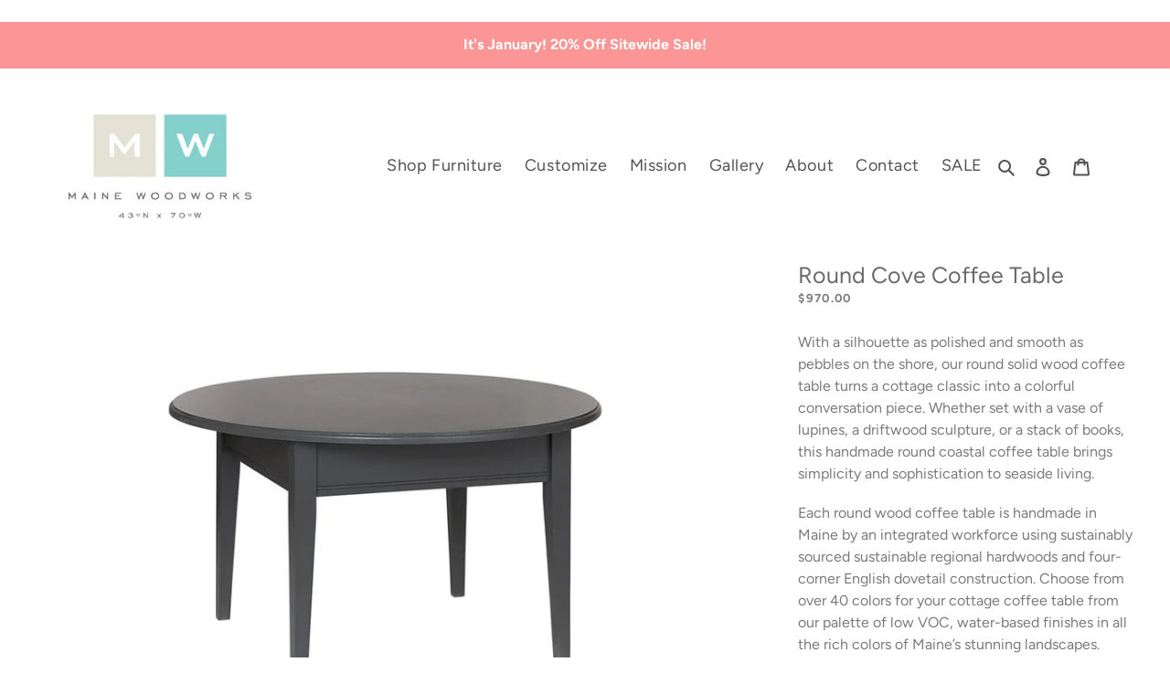

--- FILE ---
content_type: text/html; charset=utf-8
request_url: https://www.mainewoodworks.org/products/round-cove-coffee-table-with-full-length-tapered-legs
body_size: 35996
content:
<!doctype html>
<html class="no-js" lang="en">
<head>
  <script id="elevar-dl-listener-config" type="application/json">{"data_layer_listener_script": "https://shopify-gtm-suite.getelevar.com/shops/2e13f633eef12fe93004339a1a106138bee3a392/events.js", "ss_url": null}</script>
<script>
  (function () {
    const configElement = document.getElementById("elevar-dl-listener-config");

    if (!configElement) {
      console.error("Elevar Data Layer Listener: Config element not found");
      return;
    }

    const config = JSON.parse(configElement.textContent);

    const script = document.createElement("script");
    script.type = "text/javascript";
    script.src = config.data_layer_listener_script;

    script.onerror = function () {
      console.error("Elevar Data Layer Listener: JS script failed to load");
    };
    script.onload = function () {
      if (!window.ElevarGtmSuiteListener) {
        console.error(
          "Elevar Data Layer Listener: `ElevarGtmSuiteListener` is not defined"
        );
        return;
      }

      window.ElevarGtmSuiteListener.handlers.listen({ ssUrl: config.ss_url });
    };

    const headScripts = document.head.getElementsByTagName("script");

    if (headScripts[0]) {
      document.head.insertBefore(script, headScripts[0]);
    } else {
      document.head.appendChild(script);
    }
  })();
</script>

  <!--
Elevar Data Layer V2

This file is automatically updated and should not be edited directly.

https://knowledge.getelevar.com/how-to-customize-data-layer-version-2

Updated: 2023-02-09 20:11:00+00:00
Version: 3.0.8
-->
<!-- Google Tag Manager -->
<script>
  window.dataLayer = window.dataLayer || [];
</script>
<script>
(function(w,d,s,l,i){w[l]=w[l]||[];w[l].push({"gtm.start":
  new Date().getTime(),event:"gtm.js"});var f=d.getElementsByTagName(s)[0],
  j=d.createElement(s),dl=l!="dataLayer"?"&l="+l:"";j.async=true;j.src=
  "https://www.googletagmanager.com/gtm.js?id="+i+dl;f.parentNode.insertBefore(j,f);
})(window,document,"script","dataLayer","GTM-THM5CNK");
</script>
<!-- End Google Tag Manager -->
<script id="elevar-gtm-suite-config" type="application/json">{"gtm_id": "GTM-THM5CNK", "event_config": {"cart_reconcile": true, "cart_view": true, "checkout_complete": true, "checkout_step": true, "collection_view": true, "defers_collection_loading": false, "defers_search_results_loading": false, "product_add_to_cart": true, "product_add_to_cart_ajax": true, "product_remove_from_cart": true, "product_select": true, "product_view": true, "search_results_view": true, "user": true, "save_order_notes": true}, "gtm_suite_script": "https://shopify-gtm-suite.getelevar.com/shops/2e13f633eef12fe93004339a1a106138bee3a392/3.0.8/gtm-suite.js", "consent_enabled": false}</script>

    <meta name="google-site-verification" content="RR8HTF2hkMHUjVYTO2k_lowMRPy8AUnMJaud77G69hM" />
  <meta charset="utf-8">
  <meta http-equiv="X-UA-Compatible" content="IE=edge,chrome=1">
  <meta name="viewport" content="width=device-width,initial-scale=1">
  <meta name="theme-color" content="#43b1a6">

  <meta name="google-site-verification" content="Y_v_4SFzqfaKT41aW_3aZOwyOwVICNhVw0KA4Ud-Zjg" />​

  <link rel="preconnect" href="https://cdn.shopify.com" crossorigin>
  <link rel="preconnect" href="https://fonts.shopify.com" crossorigin>
  <link rel="preconnect" href="https://monorail-edge.shopifysvc.com"><link rel="preload" href="//www.mainewoodworks.org/cdn/shop/t/8/assets/theme.css?v=95180552675240153191683722508" as="style">
  <link rel="preload" as="font" href="//www.mainewoodworks.org/cdn/fonts/figtree/figtree_n4.3c0838aba1701047e60be6a99a1b0a40ce9b8419.woff2" type="font/woff2" crossorigin>
  <link rel="preload" as="font" href="//www.mainewoodworks.org/cdn/fonts/figtree/figtree_n4.3c0838aba1701047e60be6a99a1b0a40ce9b8419.woff2" type="font/woff2" crossorigin>
  <link rel="preload" as="font" href="//www.mainewoodworks.org/cdn/fonts/figtree/figtree_n7.2fd9bfe01586148e644724096c9d75e8c7a90e55.woff2" type="font/woff2" crossorigin>
  <link rel="preload" href="//www.mainewoodworks.org/cdn/shop/t/8/assets/theme.js?v=163821068426327711741643811306" as="script">
  <link rel="preload" href="//www.mainewoodworks.org/cdn/shop/t/8/assets/lazysizes.js?v=63098554868324070131634735263" as="script"><link rel="canonical" href="https://www.mainewoodworks.org/products/round-cove-coffee-table-with-full-length-tapered-legs"><link rel="shortcut icon" href="//www.mainewoodworks.org/cdn/shop/files/favicon_32x32.png?v=1613550211" type="image/png"><title>Round Cove Coffee Table
&ndash; Maine Woodworks</title><meta name="description" content="As simple yet eye-catching silhouette and a spark of color turn our round wood coffee table into a sophisticated, stylish statement. Customize your handmade cottage coffee table today!"><!-- /snippets/social-meta-tags.liquid -->




<meta property="og:site_name" content="Maine Woodworks">
<meta property="og:url" content="https://www.mainewoodworks.org/products/round-cove-coffee-table-with-full-length-tapered-legs">
<meta property="og:title" content="Round Cove Coffee Table">
<meta property="og:type" content="product">
<meta property="og:description" content="As simple yet eye-catching silhouette and a spark of color turn our round wood coffee table into a sophisticated, stylish statement. Customize your handmade cottage coffee table today!">

  <meta property="og:price:amount" content="970.00">
  <meta property="og:price:currency" content="USD">

<meta property="og:image" content="http://www.mainewoodworks.org/cdn/shop/products/MWW_Coffee_Table_Cove_19-TP-CIR_Kettle_Silo_Edit_CS_1200x1200.jpg?v=1602686516"><meta property="og:image" content="http://www.mainewoodworks.org/cdn/shop/products/Maine_Woodworks_1005166697_CS_1200x1200.jpg?v=1602686516">
<meta property="og:image:secure_url" content="https://www.mainewoodworks.org/cdn/shop/products/MWW_Coffee_Table_Cove_19-TP-CIR_Kettle_Silo_Edit_CS_1200x1200.jpg?v=1602686516"><meta property="og:image:secure_url" content="https://www.mainewoodworks.org/cdn/shop/products/Maine_Woodworks_1005166697_CS_1200x1200.jpg?v=1602686516">


<meta name="twitter:card" content="summary_large_image">
<meta name="twitter:title" content="Round Cove Coffee Table">
<meta name="twitter:description" content="As simple yet eye-catching silhouette and a spark of color turn our round wood coffee table into a sophisticated, stylish statement. Customize your handmade cottage coffee table today!">

  
<style data-shopify>
:root {
    --color-text: #525252;
    --color-text-rgb: 82, 82, 82;
    --color-body-text: #7b7a7a;
    --color-sale-text: #ea0606;
    --color-small-button-text-border: #999999;
    --color-text-field: #ffffff;
    --color-text-field-text: #999999;
    --color-text-field-text-rgb: 153, 153, 153;

    --color-btn-primary: #43b1a6;
    --color-btn-primary-darker: #358c83;
    --color-btn-primary-text: #ffffff;

    --color-blankstate: rgba(123, 122, 122, 0.35);
    --color-blankstate-border: rgba(123, 122, 122, 0.2);
    --color-blankstate-background: rgba(123, 122, 122, 0.1);

    --color-text-focus:#393939;
    --color-overlay-text-focus:#e6e6e6;
    --color-btn-primary-focus:#358c83;
    --color-btn-social-focus:rgba(64, 64, 64, 0.0);
    --color-small-button-text-border-focus:#808080;
    --predictive-search-focus:#f2f2f2;

    --color-body: #ffffff;
    --color-bg: #ffffff;
    --color-bg-rgb: 255, 255, 255;
    --color-bg-alt: rgba(123, 122, 122, 0.05);
    --color-bg-currency-selector: rgba(123, 122, 122, 0.2);

    --color-overlay-title-text: #ffffff;
    --color-image-overlay: #685858;
    --color-image-overlay-rgb: 104, 88, 88;--opacity-image-overlay: 0.0;--hover-overlay-opacity: 0.4;

    --color-border: rgba(0,0,0,0);
    --color-border-form: #cccccc;
    --color-border-form-darker: #b3b3b3;

    --svg-select-icon: url(//www.mainewoodworks.org/cdn/shop/t/8/assets/ico-select.svg?v=155352237730149824901643303514);
    --slick-img-url: url(//www.mainewoodworks.org/cdn/shop/t/8/assets/ajax-loader.gif?v=41356863302472015721634734589);

    --font-weight-body--bold: 700;
    --font-weight-body--bolder: 700;

    --font-stack-header: Figtree, sans-serif;
    --font-style-header: normal;
    --font-weight-header: 400;

    --font-stack-body: Figtree, sans-serif;
    --font-style-body: normal;
    --font-weight-body: 400;

    --font-size-header: 26;

    --font-size-base: 16;

    --font-h1-desktop: 35;
    --font-h1-mobile: 32;
    --font-h2-desktop: 20;
    --font-h2-mobile: 18;
    --font-h3-mobile: 20;
    --font-h4-desktop: 17;
    --font-h4-mobile: 15;
    --font-h5-desktop: 15;
    --font-h5-mobile: 13;
    --font-h6-desktop: 14;
    --font-h6-mobile: 12;

    --font-mega-title-large-desktop: 65;

    --font-rich-text-large: 18;
    --font-rich-text-small: 14;

    
--color-video-bg: #f2f2f2;

    
    --global-color-image-loader-primary: rgba(82, 82, 82, 0.06);
    --global-color-image-loader-secondary: rgba(82, 82, 82, 0.12);
  }
</style>


  <style>*,::after,::before{box-sizing:border-box}body{margin:0}body,html{background-color:var(--color-body)}body,button{font-size:calc(var(--font-size-base) * 1px);font-family:var(--font-stack-body);font-style:var(--font-style-body);font-weight:var(--font-weight-body);color:var(--color-text);line-height:1.5}body,button{-webkit-font-smoothing:antialiased;-webkit-text-size-adjust:100%}.border-bottom{border-bottom:1px solid var(--color-border)}.btn--link{background-color:transparent;border:0;margin:0;color:var(--color-text);text-align:left}.text-right{text-align:right}.icon{display:inline-block;width:20px;height:20px;vertical-align:middle;fill:currentColor}.icon__fallback-text,.visually-hidden{position:absolute!important;overflow:hidden;clip:rect(0 0 0 0);height:1px;width:1px;margin:-1px;padding:0;border:0}svg.icon:not(.icon--full-color) circle,svg.icon:not(.icon--full-color) ellipse,svg.icon:not(.icon--full-color) g,svg.icon:not(.icon--full-color) line,svg.icon:not(.icon--full-color) path,svg.icon:not(.icon--full-color) polygon,svg.icon:not(.icon--full-color) polyline,svg.icon:not(.icon--full-color) rect,symbol.icon:not(.icon--full-color) circle,symbol.icon:not(.icon--full-color) ellipse,symbol.icon:not(.icon--full-color) g,symbol.icon:not(.icon--full-color) line,symbol.icon:not(.icon--full-color) path,symbol.icon:not(.icon--full-color) polygon,symbol.icon:not(.icon--full-color) polyline,symbol.icon:not(.icon--full-color) rect{fill:inherit;stroke:inherit}li{list-style:none}.list--inline{padding:0;margin:0}.list--inline>li{display:inline-block;margin-bottom:0;vertical-align:middle}a{color:var(--color-text);text-decoration:none}.h1,.h2,h1,h2{margin:0 0 17.5px;font-family:var(--font-stack-header);font-style:var(--font-style-header);font-weight:var(--font-weight-header);line-height:1.2;overflow-wrap:break-word;word-wrap:break-word}.h1 a,.h2 a,h1 a,h2 a{color:inherit;text-decoration:none;font-weight:inherit}.h1,h1{font-size:calc(((var(--font-h1-desktop))/ (var(--font-size-base))) * 1em);text-transform:none;letter-spacing:0}@media only screen and (max-width:749px){.h1,h1{font-size:calc(((var(--font-h1-mobile))/ (var(--font-size-base))) * 1em)}}.h2,h2{font-size:calc(((var(--font-h2-desktop))/ (var(--font-size-base))) * 1em);text-transform:uppercase;letter-spacing:.1em}@media only screen and (max-width:749px){.h2,h2{font-size:calc(((var(--font-h2-mobile))/ (var(--font-size-base))) * 1em)}}p{color:var(--color-body-text);margin:0 0 19.44444px}@media only screen and (max-width:749px){p{font-size:calc(((var(--font-size-base) - 1)/ (var(--font-size-base))) * 1em)}}p:last-child{margin-bottom:0}@media only screen and (max-width:749px){.small--hide{display:none!important}}.grid{list-style:none;margin:0;padding:0;margin-left:-30px}.grid::after{content:'';display:table;clear:both}@media only screen and (max-width:749px){.grid{margin-left:-22px}}.grid::after{content:'';display:table;clear:both}.grid--no-gutters{margin-left:0}.grid--no-gutters .grid__item{padding-left:0}.grid--table{display:table;table-layout:fixed;width:100%}.grid--table>.grid__item{float:none;display:table-cell;vertical-align:middle}.grid__item{float:left;padding-left:30px;width:100%}@media only screen and (max-width:749px){.grid__item{padding-left:22px}}.grid__item[class*="--push"]{position:relative}@media only screen and (min-width:750px){.medium-up--one-quarter{width:25%}.medium-up--push-one-third{width:33.33%}.medium-up--one-half{width:50%}.medium-up--push-one-third{left:33.33%;position:relative}}.site-header{position:relative;background-color:var(--color-body)}@media only screen and (max-width:749px){.site-header{border-bottom:1px solid var(--color-border)}}@media only screen and (min-width:750px){.site-header{padding:0 55px}.site-header.logo--center{padding-top:30px}}.site-header__logo{margin:15px 0}.logo-align--center .site-header__logo{text-align:center;margin:0 auto}@media only screen and (max-width:749px){.logo-align--center .site-header__logo{text-align:left;margin:15px 0}}@media only screen and (max-width:749px){.site-header__logo{padding-left:22px;text-align:left}.site-header__logo img{margin:0}}.site-header__logo-link{display:inline-block;word-break:break-word}@media only screen and (min-width:750px){.logo-align--center .site-header__logo-link{margin:0 auto}}.site-header__logo-image{display:block}@media only screen and (min-width:750px){.site-header__logo-image{margin:0 auto}}.site-header__logo-image img{width:100%}.site-header__logo-image--centered img{margin:0 auto}.site-header__logo img{display:block}.site-header__icons{position:relative;white-space:nowrap}@media only screen and (max-width:749px){.site-header__icons{width:auto;padding-right:13px}.site-header__icons .btn--link,.site-header__icons .site-header__cart{font-size:calc(((var(--font-size-base))/ (var(--font-size-base))) * 1em)}}.site-header__icons-wrapper{position:relative;display:-webkit-flex;display:-ms-flexbox;display:flex;width:100%;-ms-flex-align:center;-webkit-align-items:center;-moz-align-items:center;-ms-align-items:center;-o-align-items:center;align-items:center;-webkit-justify-content:flex-end;-ms-justify-content:flex-end;justify-content:flex-end}.site-header__account,.site-header__cart,.site-header__search{position:relative}.site-header__search.site-header__icon{display:none}@media only screen and (min-width:1400px){.site-header__search.site-header__icon{display:block}}.site-header__search-toggle{display:block}@media only screen and (min-width:750px){.site-header__account,.site-header__cart{padding:10px 11px}}.site-header__cart-title,.site-header__search-title{position:absolute!important;overflow:hidden;clip:rect(0 0 0 0);height:1px;width:1px;margin:-1px;padding:0;border:0;display:block;vertical-align:middle}.site-header__cart-title{margin-right:3px}.site-header__cart-count{display:flex;align-items:center;justify-content:center;position:absolute;right:.4rem;top:.2rem;font-weight:700;background-color:var(--color-btn-primary);color:var(--color-btn-primary-text);border-radius:50%;min-width:1em;height:1em}.site-header__cart-count span{font-family:HelveticaNeue,"Helvetica Neue",Helvetica,Arial,sans-serif;font-size:calc(11em / 16);line-height:1}@media only screen and (max-width:749px){.site-header__cart-count{top:calc(7em / 16);right:0;border-radius:50%;min-width:calc(19em / 16);height:calc(19em / 16)}}@media only screen and (max-width:749px){.site-header__cart-count span{padding:.25em calc(6em / 16);font-size:12px}}.site-header__menu{display:none}@media only screen and (max-width:749px){.site-header__icon{display:inline-block;vertical-align:middle;padding:10px 11px;margin:0}}@media only screen and (min-width:750px){.site-header__icon .icon-search{margin-right:3px}}.announcement-bar{z-index:10;position:relative;text-align:center;border-bottom:1px solid transparent;padding:2px}.announcement-bar__link{display:block}.announcement-bar__message{display:block;padding:11px 22px;font-size:calc(((16)/ (var(--font-size-base))) * 1em);font-weight:var(--font-weight-header)}@media only screen and (min-width:750px){.announcement-bar__message{padding-left:55px;padding-right:55px}}.site-nav{position:relative;padding:0;text-align:center;margin:25px 0}.site-nav a{padding:3px 10px}.site-nav__link{display:block;white-space:nowrap}.site-nav--centered .site-nav__link{padding-top:0}.site-nav__link .icon-chevron-down{width:calc(8em / 16);height:calc(8em / 16);margin-left:.5rem}.site-nav__label{border-bottom:1px solid transparent}.site-nav__link--active .site-nav__label{border-bottom-color:var(--color-text)}.site-nav__link--button{border:none;background-color:transparent;padding:3px 10px}.site-header__mobile-nav{z-index:11;position:relative;background-color:var(--color-body)}@media only screen and (max-width:749px){.site-header__mobile-nav{display:-webkit-flex;display:-ms-flexbox;display:flex;width:100%;-ms-flex-align:center;-webkit-align-items:center;-moz-align-items:center;-ms-align-items:center;-o-align-items:center;align-items:center}}.mobile-nav--open .icon-close{display:none}.main-content{opacity:0}.main-content .shopify-section{display:none}.main-content .shopify-section:first-child{display:inherit}.critical-hidden{display:none}</style>

  <script>
    window.performance.mark('debut:theme_stylesheet_loaded.start');

    function onLoadStylesheet() {
      performance.mark('debut:theme_stylesheet_loaded.end');
      performance.measure('debut:theme_stylesheet_loaded', 'debut:theme_stylesheet_loaded.start', 'debut:theme_stylesheet_loaded.end');

      var url = "//www.mainewoodworks.org/cdn/shop/t/8/assets/theme.css?v=95180552675240153191683722508";
      var link = document.querySelector('link[href="' + url + '"]');
      link.loaded = true;
      link.dispatchEvent(new Event('load'));
    }
  </script>

  <link rel="stylesheet" href="//www.mainewoodworks.org/cdn/shop/t/8/assets/theme.css?v=95180552675240153191683722508" type="text/css" media="print" onload="this.media='all';onLoadStylesheet()">

  <style>
    @font-face {
  font-family: Figtree;
  font-weight: 400;
  font-style: normal;
  font-display: swap;
  src: url("//www.mainewoodworks.org/cdn/fonts/figtree/figtree_n4.3c0838aba1701047e60be6a99a1b0a40ce9b8419.woff2") format("woff2"),
       url("//www.mainewoodworks.org/cdn/fonts/figtree/figtree_n4.c0575d1db21fc3821f17fd6617d3dee552312137.woff") format("woff");
}

    @font-face {
  font-family: Figtree;
  font-weight: 400;
  font-style: normal;
  font-display: swap;
  src: url("//www.mainewoodworks.org/cdn/fonts/figtree/figtree_n4.3c0838aba1701047e60be6a99a1b0a40ce9b8419.woff2") format("woff2"),
       url("//www.mainewoodworks.org/cdn/fonts/figtree/figtree_n4.c0575d1db21fc3821f17fd6617d3dee552312137.woff") format("woff");
}

    @font-face {
  font-family: Figtree;
  font-weight: 700;
  font-style: normal;
  font-display: swap;
  src: url("//www.mainewoodworks.org/cdn/fonts/figtree/figtree_n7.2fd9bfe01586148e644724096c9d75e8c7a90e55.woff2") format("woff2"),
       url("//www.mainewoodworks.org/cdn/fonts/figtree/figtree_n7.ea05de92d862f9594794ab281c4c3a67501ef5fc.woff") format("woff");
}

    @font-face {
  font-family: Figtree;
  font-weight: 700;
  font-style: normal;
  font-display: swap;
  src: url("//www.mainewoodworks.org/cdn/fonts/figtree/figtree_n7.2fd9bfe01586148e644724096c9d75e8c7a90e55.woff2") format("woff2"),
       url("//www.mainewoodworks.org/cdn/fonts/figtree/figtree_n7.ea05de92d862f9594794ab281c4c3a67501ef5fc.woff") format("woff");
}

    @font-face {
  font-family: Figtree;
  font-weight: 400;
  font-style: italic;
  font-display: swap;
  src: url("//www.mainewoodworks.org/cdn/fonts/figtree/figtree_i4.89f7a4275c064845c304a4cf8a4a586060656db2.woff2") format("woff2"),
       url("//www.mainewoodworks.org/cdn/fonts/figtree/figtree_i4.6f955aaaafc55a22ffc1f32ecf3756859a5ad3e2.woff") format("woff");
}

    @font-face {
  font-family: Figtree;
  font-weight: 700;
  font-style: italic;
  font-display: swap;
  src: url("//www.mainewoodworks.org/cdn/fonts/figtree/figtree_i7.06add7096a6f2ab742e09ec7e498115904eda1fe.woff2") format("woff2"),
       url("//www.mainewoodworks.org/cdn/fonts/figtree/figtree_i7.ee584b5fcaccdbb5518c0228158941f8df81b101.woff") format("woff");
}

  
  </style>
  <script>
    var theme = {
      breakpoints: {
        medium: 750,
        large: 990,
        widescreen: 1400
      },
      strings: {
        addToCart: "Add to cart",
        soldOut: "Sold out",
        unavailable: "Unavailable",
        regularPrice: "Regular price",
        salePrice: "Sale price",
        sale: "Sale",
        fromLowestPrice: "from [price]",
        vendor: "Vendor",
        showMore: "Show More",
        showLess: "Show Less",
        searchFor: "Search for",
        addressError: "Error looking up that address",
        addressNoResults: "No results for that address",
        addressQueryLimit: "You have exceeded the Google API usage limit. Consider upgrading to a \u003ca href=\"https:\/\/developers.google.com\/maps\/premium\/usage-limits\"\u003ePremium Plan\u003c\/a\u003e.",
        authError: "There was a problem authenticating your Google Maps account.",
        newWindow: "Opens in a new window.",
        external: "Opens external website.",
        newWindowExternal: "Opens external website in a new window.",
        removeLabel: "Remove [product]",
        update: "Update",
        quantity: "Quantity",
        discountedTotal: "Discounted total",
        regularTotal: "Regular total",
        priceColumn: "See Price column for discount details.",
        quantityMinimumMessage: "Quantity must be 1 or more",
        cartError: "There was an error while updating your cart. Please try again.",
        removedItemMessage: "Removed \u003cspan class=\"cart__removed-product-details\"\u003e([quantity]) [link]\u003c\/span\u003e from your cart.",
        unitPrice: "Unit price",
        unitPriceSeparator: "per",
        oneCartCount: "1 item",
        otherCartCount: "[count] items",
        quantityLabel: "Quantity: [count]",
        products: "Products",
        loading: "Loading",
        number_of_results: "[result_number] of [results_count]",
        number_of_results_found: "[results_count] results found",
        one_result_found: "1 result found"
      },
      moneyFormat: "${{amount}}",
      moneyFormatWithCurrency: "${{amount}} USD",
      settings: {
        predictiveSearchEnabled: true,
        predictiveSearchShowPrice: true,
        predictiveSearchShowVendor: false
      },
      stylesheet: "//www.mainewoodworks.org/cdn/shop/t/8/assets/theme.css?v=95180552675240153191683722508"
    }

    document.documentElement.className = document.documentElement.className.replace('no-js', 'js');
  </script><script src="//www.mainewoodworks.org/cdn/shop/t/8/assets/theme.js?v=163821068426327711741643811306" defer="defer"></script>
  <script src="//www.mainewoodworks.org/cdn/shop/t/8/assets/lazysizes.js?v=63098554868324070131634735263" async="async"></script>

  <script type="text/javascript">
    if (window.MSInputMethodContext && document.documentMode) {
      var scripts = document.getElementsByTagName('script')[0];
      var polyfill = document.createElement("script");
      polyfill.defer = true;
      polyfill.src = "//www.mainewoodworks.org/cdn/shop/t/8/assets/ie11CustomProperties.min.js?v=146208399201472936201634735158";

      scripts.parentNode.insertBefore(polyfill, scripts);
    }
  </script>
  <script>window.performance && window.performance.mark && window.performance.mark('shopify.content_for_header.start');</script><meta id="shopify-digital-wallet" name="shopify-digital-wallet" content="/26799538351/digital_wallets/dialog">
<meta name="shopify-checkout-api-token" content="01c55ebc6df4d8740ecf121b9c11429b">
<meta id="in-context-paypal-metadata" data-shop-id="26799538351" data-venmo-supported="true" data-environment="production" data-locale="en_US" data-paypal-v4="true" data-currency="USD">
<link rel="alternate" type="application/json+oembed" href="https://www.mainewoodworks.org/products/round-cove-coffee-table-with-full-length-tapered-legs.oembed">
<script async="async" src="/checkouts/internal/preloads.js?locale=en-US"></script>
<link rel="preconnect" href="https://shop.app" crossorigin="anonymous">
<script async="async" src="https://shop.app/checkouts/internal/preloads.js?locale=en-US&shop_id=26799538351" crossorigin="anonymous"></script>
<script id="apple-pay-shop-capabilities" type="application/json">{"shopId":26799538351,"countryCode":"US","currencyCode":"USD","merchantCapabilities":["supports3DS"],"merchantId":"gid:\/\/shopify\/Shop\/26799538351","merchantName":"Maine Woodworks","requiredBillingContactFields":["postalAddress","email","phone"],"requiredShippingContactFields":["postalAddress","email","phone"],"shippingType":"shipping","supportedNetworks":["visa","masterCard","amex","discover","elo","jcb"],"total":{"type":"pending","label":"Maine Woodworks","amount":"1.00"},"shopifyPaymentsEnabled":true,"supportsSubscriptions":true}</script>
<script id="shopify-features" type="application/json">{"accessToken":"01c55ebc6df4d8740ecf121b9c11429b","betas":["rich-media-storefront-analytics"],"domain":"www.mainewoodworks.org","predictiveSearch":true,"shopId":26799538351,"locale":"en"}</script>
<script>var Shopify = Shopify || {};
Shopify.shop = "maine-woodworks.myshopify.com";
Shopify.locale = "en";
Shopify.currency = {"active":"USD","rate":"1.0"};
Shopify.country = "US";
Shopify.theme = {"name":"Debut with assets","id":127703548079,"schema_name":"Debut","schema_version":"17.4.1","theme_store_id":null,"role":"main"};
Shopify.theme.handle = "null";
Shopify.theme.style = {"id":null,"handle":null};
Shopify.cdnHost = "www.mainewoodworks.org/cdn";
Shopify.routes = Shopify.routes || {};
Shopify.routes.root = "/";</script>
<script type="module">!function(o){(o.Shopify=o.Shopify||{}).modules=!0}(window);</script>
<script>!function(o){function n(){var o=[];function n(){o.push(Array.prototype.slice.apply(arguments))}return n.q=o,n}var t=o.Shopify=o.Shopify||{};t.loadFeatures=n(),t.autoloadFeatures=n()}(window);</script>
<script>
  window.ShopifyPay = window.ShopifyPay || {};
  window.ShopifyPay.apiHost = "shop.app\/pay";
  window.ShopifyPay.redirectState = null;
</script>
<script id="shop-js-analytics" type="application/json">{"pageType":"product"}</script>
<script defer="defer" async type="module" src="//www.mainewoodworks.org/cdn/shopifycloud/shop-js/modules/v2/client.init-shop-cart-sync_C5BV16lS.en.esm.js"></script>
<script defer="defer" async type="module" src="//www.mainewoodworks.org/cdn/shopifycloud/shop-js/modules/v2/chunk.common_CygWptCX.esm.js"></script>
<script type="module">
  await import("//www.mainewoodworks.org/cdn/shopifycloud/shop-js/modules/v2/client.init-shop-cart-sync_C5BV16lS.en.esm.js");
await import("//www.mainewoodworks.org/cdn/shopifycloud/shop-js/modules/v2/chunk.common_CygWptCX.esm.js");

  window.Shopify.SignInWithShop?.initShopCartSync?.({"fedCMEnabled":true,"windoidEnabled":true});

</script>
<script>
  window.Shopify = window.Shopify || {};
  if (!window.Shopify.featureAssets) window.Shopify.featureAssets = {};
  window.Shopify.featureAssets['shop-js'] = {"shop-cart-sync":["modules/v2/client.shop-cart-sync_ZFArdW7E.en.esm.js","modules/v2/chunk.common_CygWptCX.esm.js"],"init-fed-cm":["modules/v2/client.init-fed-cm_CmiC4vf6.en.esm.js","modules/v2/chunk.common_CygWptCX.esm.js"],"shop-button":["modules/v2/client.shop-button_tlx5R9nI.en.esm.js","modules/v2/chunk.common_CygWptCX.esm.js"],"shop-cash-offers":["modules/v2/client.shop-cash-offers_DOA2yAJr.en.esm.js","modules/v2/chunk.common_CygWptCX.esm.js","modules/v2/chunk.modal_D71HUcav.esm.js"],"init-windoid":["modules/v2/client.init-windoid_sURxWdc1.en.esm.js","modules/v2/chunk.common_CygWptCX.esm.js"],"shop-toast-manager":["modules/v2/client.shop-toast-manager_ClPi3nE9.en.esm.js","modules/v2/chunk.common_CygWptCX.esm.js"],"init-shop-email-lookup-coordinator":["modules/v2/client.init-shop-email-lookup-coordinator_B8hsDcYM.en.esm.js","modules/v2/chunk.common_CygWptCX.esm.js"],"init-shop-cart-sync":["modules/v2/client.init-shop-cart-sync_C5BV16lS.en.esm.js","modules/v2/chunk.common_CygWptCX.esm.js"],"avatar":["modules/v2/client.avatar_BTnouDA3.en.esm.js"],"pay-button":["modules/v2/client.pay-button_FdsNuTd3.en.esm.js","modules/v2/chunk.common_CygWptCX.esm.js"],"init-customer-accounts":["modules/v2/client.init-customer-accounts_DxDtT_ad.en.esm.js","modules/v2/client.shop-login-button_C5VAVYt1.en.esm.js","modules/v2/chunk.common_CygWptCX.esm.js","modules/v2/chunk.modal_D71HUcav.esm.js"],"init-shop-for-new-customer-accounts":["modules/v2/client.init-shop-for-new-customer-accounts_ChsxoAhi.en.esm.js","modules/v2/client.shop-login-button_C5VAVYt1.en.esm.js","modules/v2/chunk.common_CygWptCX.esm.js","modules/v2/chunk.modal_D71HUcav.esm.js"],"shop-login-button":["modules/v2/client.shop-login-button_C5VAVYt1.en.esm.js","modules/v2/chunk.common_CygWptCX.esm.js","modules/v2/chunk.modal_D71HUcav.esm.js"],"init-customer-accounts-sign-up":["modules/v2/client.init-customer-accounts-sign-up_CPSyQ0Tj.en.esm.js","modules/v2/client.shop-login-button_C5VAVYt1.en.esm.js","modules/v2/chunk.common_CygWptCX.esm.js","modules/v2/chunk.modal_D71HUcav.esm.js"],"shop-follow-button":["modules/v2/client.shop-follow-button_Cva4Ekp9.en.esm.js","modules/v2/chunk.common_CygWptCX.esm.js","modules/v2/chunk.modal_D71HUcav.esm.js"],"checkout-modal":["modules/v2/client.checkout-modal_BPM8l0SH.en.esm.js","modules/v2/chunk.common_CygWptCX.esm.js","modules/v2/chunk.modal_D71HUcav.esm.js"],"lead-capture":["modules/v2/client.lead-capture_Bi8yE_yS.en.esm.js","modules/v2/chunk.common_CygWptCX.esm.js","modules/v2/chunk.modal_D71HUcav.esm.js"],"shop-login":["modules/v2/client.shop-login_D6lNrXab.en.esm.js","modules/v2/chunk.common_CygWptCX.esm.js","modules/v2/chunk.modal_D71HUcav.esm.js"],"payment-terms":["modules/v2/client.payment-terms_CZxnsJam.en.esm.js","modules/v2/chunk.common_CygWptCX.esm.js","modules/v2/chunk.modal_D71HUcav.esm.js"]};
</script>
<script id="__st">var __st={"a":26799538351,"offset":-18000,"reqid":"71a449e3-e0d6-4614-9240-bf2f19fcb391-1768785139","pageurl":"www.mainewoodworks.org\/products\/round-cove-coffee-table-with-full-length-tapered-legs","u":"8aa181519222","p":"product","rtyp":"product","rid":5923519365295};</script>
<script>window.ShopifyPaypalV4VisibilityTracking = true;</script>
<script id="captcha-bootstrap">!function(){'use strict';const t='contact',e='account',n='new_comment',o=[[t,t],['blogs',n],['comments',n],[t,'customer']],c=[[e,'customer_login'],[e,'guest_login'],[e,'recover_customer_password'],[e,'create_customer']],r=t=>t.map((([t,e])=>`form[action*='/${t}']:not([data-nocaptcha='true']) input[name='form_type'][value='${e}']`)).join(','),a=t=>()=>t?[...document.querySelectorAll(t)].map((t=>t.form)):[];function s(){const t=[...o],e=r(t);return a(e)}const i='password',u='form_key',d=['recaptcha-v3-token','g-recaptcha-response','h-captcha-response',i],f=()=>{try{return window.sessionStorage}catch{return}},m='__shopify_v',_=t=>t.elements[u];function p(t,e,n=!1){try{const o=window.sessionStorage,c=JSON.parse(o.getItem(e)),{data:r}=function(t){const{data:e,action:n}=t;return t[m]||n?{data:e,action:n}:{data:t,action:n}}(c);for(const[e,n]of Object.entries(r))t.elements[e]&&(t.elements[e].value=n);n&&o.removeItem(e)}catch(o){console.error('form repopulation failed',{error:o})}}const l='form_type',E='cptcha';function T(t){t.dataset[E]=!0}const w=window,h=w.document,L='Shopify',v='ce_forms',y='captcha';let A=!1;((t,e)=>{const n=(g='f06e6c50-85a8-45c8-87d0-21a2b65856fe',I='https://cdn.shopify.com/shopifycloud/storefront-forms-hcaptcha/ce_storefront_forms_captcha_hcaptcha.v1.5.2.iife.js',D={infoText:'Protected by hCaptcha',privacyText:'Privacy',termsText:'Terms'},(t,e,n)=>{const o=w[L][v],c=o.bindForm;if(c)return c(t,g,e,D).then(n);var r;o.q.push([[t,g,e,D],n]),r=I,A||(h.body.append(Object.assign(h.createElement('script'),{id:'captcha-provider',async:!0,src:r})),A=!0)});var g,I,D;w[L]=w[L]||{},w[L][v]=w[L][v]||{},w[L][v].q=[],w[L][y]=w[L][y]||{},w[L][y].protect=function(t,e){n(t,void 0,e),T(t)},Object.freeze(w[L][y]),function(t,e,n,w,h,L){const[v,y,A,g]=function(t,e,n){const i=e?o:[],u=t?c:[],d=[...i,...u],f=r(d),m=r(i),_=r(d.filter((([t,e])=>n.includes(e))));return[a(f),a(m),a(_),s()]}(w,h,L),I=t=>{const e=t.target;return e instanceof HTMLFormElement?e:e&&e.form},D=t=>v().includes(t);t.addEventListener('submit',(t=>{const e=I(t);if(!e)return;const n=D(e)&&!e.dataset.hcaptchaBound&&!e.dataset.recaptchaBound,o=_(e),c=g().includes(e)&&(!o||!o.value);(n||c)&&t.preventDefault(),c&&!n&&(function(t){try{if(!f())return;!function(t){const e=f();if(!e)return;const n=_(t);if(!n)return;const o=n.value;o&&e.removeItem(o)}(t);const e=Array.from(Array(32),(()=>Math.random().toString(36)[2])).join('');!function(t,e){_(t)||t.append(Object.assign(document.createElement('input'),{type:'hidden',name:u})),t.elements[u].value=e}(t,e),function(t,e){const n=f();if(!n)return;const o=[...t.querySelectorAll(`input[type='${i}']`)].map((({name:t})=>t)),c=[...d,...o],r={};for(const[a,s]of new FormData(t).entries())c.includes(a)||(r[a]=s);n.setItem(e,JSON.stringify({[m]:1,action:t.action,data:r}))}(t,e)}catch(e){console.error('failed to persist form',e)}}(e),e.submit())}));const S=(t,e)=>{t&&!t.dataset[E]&&(n(t,e.some((e=>e===t))),T(t))};for(const o of['focusin','change'])t.addEventListener(o,(t=>{const e=I(t);D(e)&&S(e,y())}));const B=e.get('form_key'),M=e.get(l),P=B&&M;t.addEventListener('DOMContentLoaded',(()=>{const t=y();if(P)for(const e of t)e.elements[l].value===M&&p(e,B);[...new Set([...A(),...v().filter((t=>'true'===t.dataset.shopifyCaptcha))])].forEach((e=>S(e,t)))}))}(h,new URLSearchParams(w.location.search),n,t,e,['guest_login'])})(!0,!0)}();</script>
<script integrity="sha256-4kQ18oKyAcykRKYeNunJcIwy7WH5gtpwJnB7kiuLZ1E=" data-source-attribution="shopify.loadfeatures" defer="defer" src="//www.mainewoodworks.org/cdn/shopifycloud/storefront/assets/storefront/load_feature-a0a9edcb.js" crossorigin="anonymous"></script>
<script crossorigin="anonymous" defer="defer" src="//www.mainewoodworks.org/cdn/shopifycloud/storefront/assets/shopify_pay/storefront-65b4c6d7.js?v=20250812"></script>
<script data-source-attribution="shopify.dynamic_checkout.dynamic.init">var Shopify=Shopify||{};Shopify.PaymentButton=Shopify.PaymentButton||{isStorefrontPortableWallets:!0,init:function(){window.Shopify.PaymentButton.init=function(){};var t=document.createElement("script");t.src="https://www.mainewoodworks.org/cdn/shopifycloud/portable-wallets/latest/portable-wallets.en.js",t.type="module",document.head.appendChild(t)}};
</script>
<script data-source-attribution="shopify.dynamic_checkout.buyer_consent">
  function portableWalletsHideBuyerConsent(e){var t=document.getElementById("shopify-buyer-consent"),n=document.getElementById("shopify-subscription-policy-button");t&&n&&(t.classList.add("hidden"),t.setAttribute("aria-hidden","true"),n.removeEventListener("click",e))}function portableWalletsShowBuyerConsent(e){var t=document.getElementById("shopify-buyer-consent"),n=document.getElementById("shopify-subscription-policy-button");t&&n&&(t.classList.remove("hidden"),t.removeAttribute("aria-hidden"),n.addEventListener("click",e))}window.Shopify?.PaymentButton&&(window.Shopify.PaymentButton.hideBuyerConsent=portableWalletsHideBuyerConsent,window.Shopify.PaymentButton.showBuyerConsent=portableWalletsShowBuyerConsent);
</script>
<script data-source-attribution="shopify.dynamic_checkout.cart.bootstrap">document.addEventListener("DOMContentLoaded",(function(){function t(){return document.querySelector("shopify-accelerated-checkout-cart, shopify-accelerated-checkout")}if(t())Shopify.PaymentButton.init();else{new MutationObserver((function(e,n){t()&&(Shopify.PaymentButton.init(),n.disconnect())})).observe(document.body,{childList:!0,subtree:!0})}}));
</script>
<link id="shopify-accelerated-checkout-styles" rel="stylesheet" media="screen" href="https://www.mainewoodworks.org/cdn/shopifycloud/portable-wallets/latest/accelerated-checkout-backwards-compat.css" crossorigin="anonymous">
<style id="shopify-accelerated-checkout-cart">
        #shopify-buyer-consent {
  margin-top: 1em;
  display: inline-block;
  width: 100%;
}

#shopify-buyer-consent.hidden {
  display: none;
}

#shopify-subscription-policy-button {
  background: none;
  border: none;
  padding: 0;
  text-decoration: underline;
  font-size: inherit;
  cursor: pointer;
}

#shopify-subscription-policy-button::before {
  box-shadow: none;
}

      </style>

<script>window.performance && window.performance.mark && window.performance.mark('shopify.content_for_header.end');</script>
  

<script>
    window.BOLD = window.BOLD || {};
        window.BOLD.options = window.BOLD.options || {};
        window.BOLD.options.settings = window.BOLD.options.settings || {};
        window.BOLD.options.settings.v1_variant_mode = window.BOLD.options.settings.v1_variant_mode || true;
        window.BOLD.options.settings.hybrid_fix_auto_insert_inputs =
        window.BOLD.options.settings.hybrid_fix_auto_insert_inputs || true;
</script>

<script>window.BOLD = window.BOLD || {};
    window.BOLD.common = window.BOLD.common || {};
    window.BOLD.common.Shopify = window.BOLD.common.Shopify || {};
    window.BOLD.common.Shopify.shop = {
      domain: 'www.mainewoodworks.org',
      permanent_domain: 'maine-woodworks.myshopify.com',
      url: 'https://www.mainewoodworks.org',
      secure_url: 'https://www.mainewoodworks.org',
      money_format: "${{amount}}",
      currency: "USD"
    };
    window.BOLD.common.Shopify.customer = {
      id: null,
      tags: null,
    };
    window.BOLD.common.Shopify.cart = {"note":null,"attributes":{},"original_total_price":0,"total_price":0,"total_discount":0,"total_weight":0.0,"item_count":0,"items":[],"requires_shipping":false,"currency":"USD","items_subtotal_price":0,"cart_level_discount_applications":[],"checkout_charge_amount":0};
    window.BOLD.common.template = 'product';window.BOLD.common.Shopify.formatMoney = function(money, format) {
        function n(t, e) {
            return "undefined" == typeof t ? e : t
        }
        function r(t, e, r, i) {
            if (e = n(e, 2),
                r = n(r, ","),
                i = n(i, "."),
            isNaN(t) || null == t)
                return 0;
            t = (t / 100).toFixed(e);
            var o = t.split(".")
                , a = o[0].replace(/(\d)(?=(\d\d\d)+(?!\d))/g, "$1" + r)
                , s = o[1] ? i + o[1] : "";
            return a + s
        }
        "string" == typeof money && (money = money.replace(".", ""));
        var i = ""
            , o = /\{\{\s*(\w+)\s*\}\}/
            , a = format || window.BOLD.common.Shopify.shop.money_format || window.Shopify.money_format || "$ {{ amount }}";
        switch (a.match(o)[1]) {
            case "amount":
                i = r(money, 2, ",", ".");
                break;
            case "amount_no_decimals":
                i = r(money, 0, ",", ".");
                break;
            case "amount_with_comma_separator":
                i = r(money, 2, ".", ",");
                break;
            case "amount_no_decimals_with_comma_separator":
                i = r(money, 0, ".", ",");
                break;
            case "amount_with_space_separator":
                i = r(money, 2, " ", ",");
                break;
            case "amount_no_decimals_with_space_separator":
                i = r(money, 0, " ", ",");
                break;
            case "amount_with_apostrophe_separator":
                i = r(money, 2, "'", ".");
                break;
        }
        return a.replace(o, i);
    };
    window.BOLD.common.Shopify.saveProduct = function (handle, product) {
      if (typeof handle === 'string' && typeof window.BOLD.common.Shopify.products[handle] === 'undefined') {
        if (typeof product === 'number') {
          window.BOLD.common.Shopify.handles[product] = handle;
          product = { id: product };
        }
        window.BOLD.common.Shopify.products[handle] = product;
      }
    };
    window.BOLD.common.Shopify.saveVariant = function (variant_id, variant) {
      if (typeof variant_id === 'number' && typeof window.BOLD.common.Shopify.variants[variant_id] === 'undefined') {
        window.BOLD.common.Shopify.variants[variant_id] = variant;
      }
    };window.BOLD.common.Shopify.products = window.BOLD.common.Shopify.products || {};
    window.BOLD.common.Shopify.variants = window.BOLD.common.Shopify.variants || {};
    window.BOLD.common.Shopify.handles = window.BOLD.common.Shopify.handles || {};window.BOLD.common.Shopify.handle = "round-cove-coffee-table-with-full-length-tapered-legs"
window.BOLD.common.Shopify.saveProduct("round-cove-coffee-table-with-full-length-tapered-legs", 5923519365295);window.BOLD.common.Shopify.saveVariant(37041076306095, { product_id: 5923519365295, product_handle: "round-cove-coffee-table-with-full-length-tapered-legs", price: 97000, group_id: '', csp_metafield: {}});window.BOLD.apps_installed = {"Product Options":2} || {};window.BOLD.common.Shopify.metafields = window.BOLD.common.Shopify.metafields || {};window.BOLD.common.Shopify.metafields["bold_rp"] = {};window.BOLD.common.Shopify.metafields["bold_csp_defaults"] = {};window.BOLD.common.cacheParams = window.BOLD.common.cacheParams || {};
    window.BOLD.common.cacheParams.options = 1667919757;
</script>

<script>
    window.BOLD.common.cacheParams.options = 1768325243;
</script>
<link href="//www.mainewoodworks.org/cdn/shop/t/8/assets/bold-options.css?v=135799567272849763541634734650" rel="stylesheet" type="text/css" media="all" />
<script defer src="https://options.shopapps.site/js/options.js"></script><script src="https://shopoe.net/app.js"></script>
<script>
setTimeout(function(){
    var customVariantId = '37771089051823';
    $.ajax({
        type: 'GET',
        url: '/cart.js',
        dataType: 'json',
        success: function (data) {
            var allCount = 0;
            var customCount = 0;

            var items = data['items'];
            for (i = 0; i < items.length; i++) {
                var itemQuantity = items[i]['quantity'];
                allCount += itemQuantity;
                if (items[i]['variant_id'] == customVariantId) {
                    customCount += itemQuantity;
                }
            }

            if (customCount > 0) {
                var realCount = allCount - customCount;
                $('#CartCount > span').html(realCount);
                $('.total_count_ajax').html(realCount);
                $('.desk_count').html(realCount);
                $('.cart-count').html(realCount);
                $('.header__cart-count-bubble span').html(realCount);
                $('.site-header__cart #CartCount').html(realCount);
            }
        }
    });
}, 1500);
</script>
<script src='https://productoption.hulkapps.com/api/v2/frontend/hulkcode.js' defer='defer'></script>
  <!-- End Google Tag Manager -->
<meta name="p:domain_verify" content="22e321c31706ba20978a88118911f770"/>
<script async src="https://www.googletagmanager.com/gtag/js?id=AW-1013275173"></script> <script> window.dataLayer = window.dataLayer || []; function gtag(){dataLayer.push(arguments);} gtag('js', new Date()); gtag('config', 'AW-1013275173'); </script>
<script> function gtag_report_conversion(url) { var callback = function () { if (typeof(url) != 'undefined') { window.location = url; } }; gtag('event', 'conversion', { 'send_to': 'AW-1013275173/kuzpCM_gm7oBEKW0leMD', 'event_callback': callback }); return false; } </script><script type="text/javascript">
!function(e){if(!window.pintrk){window.pintrk=function()
{window.pintrk.queue.push(Array.prototype.slice.call(arguments))};var
n=window.pintrk;n.queue=[],n.version="3.0";var
t=document.createElement("script");t.async=!0,t.src=e;var
r=document.getElementsByTagName("script")[0];r.parentNode.insertBefore(t,r)}}
("https://s.pinimg.com/ct/core.js"); 

pintrk('load','YourTagID', { em: '{customerEmailAddress}', });
pintrk('page');
</script> 

<!--Google verification tag do not remove-->
<meta name="google-site-verification" content="d65UCI075ANtREQQGZ8KxtooKhs5ov7EbYZT4Bog1DQ" />
<noscript> 
<img height="1" width="1" style="display:none;" alt=""
src="https://ct.pinterest.com/v3/?tid=YourTagID&noscript=1" /> 
</noscript><script async src='https://tag.simpli.fi/sifitag/55d736d0-3580-0138-f3be-06a9ed4ca31b'></script><script>Static.COOKIE_BANNER_CAPABLE = true;</script>
<script src="https://ajax.googleapis.com/ajax/libs/jquery/3.4.1/jquery.min.js"></script>

<!-- Google Tag Manager (noscript) -->
<noscript><iframe src="https://www.googletagmanager.com/ns.html?id=GTM-THM5CNK"
height="0" width="0" style="display:none;visibility:hidden"></iframe></noscript>
<!-- End Google Tag Manager (noscript) -->
<!-- BEGIN app block: shopify://apps/gempages-builder/blocks/embed-gp-script-head/20b379d4-1b20-474c-a6ca-665c331919f3 -->














<!-- END app block --><link href="https://monorail-edge.shopifysvc.com" rel="dns-prefetch">
<script>(function(){if ("sendBeacon" in navigator && "performance" in window) {try {var session_token_from_headers = performance.getEntriesByType('navigation')[0].serverTiming.find(x => x.name == '_s').description;} catch {var session_token_from_headers = undefined;}var session_cookie_matches = document.cookie.match(/_shopify_s=([^;]*)/);var session_token_from_cookie = session_cookie_matches && session_cookie_matches.length === 2 ? session_cookie_matches[1] : "";var session_token = session_token_from_headers || session_token_from_cookie || "";function handle_abandonment_event(e) {var entries = performance.getEntries().filter(function(entry) {return /monorail-edge.shopifysvc.com/.test(entry.name);});if (!window.abandonment_tracked && entries.length === 0) {window.abandonment_tracked = true;var currentMs = Date.now();var navigation_start = performance.timing.navigationStart;var payload = {shop_id: 26799538351,url: window.location.href,navigation_start,duration: currentMs - navigation_start,session_token,page_type: "product"};window.navigator.sendBeacon("https://monorail-edge.shopifysvc.com/v1/produce", JSON.stringify({schema_id: "online_store_buyer_site_abandonment/1.1",payload: payload,metadata: {event_created_at_ms: currentMs,event_sent_at_ms: currentMs}}));}}window.addEventListener('pagehide', handle_abandonment_event);}}());</script>
<script id="web-pixels-manager-setup">(function e(e,d,r,n,o){if(void 0===o&&(o={}),!Boolean(null===(a=null===(i=window.Shopify)||void 0===i?void 0:i.analytics)||void 0===a?void 0:a.replayQueue)){var i,a;window.Shopify=window.Shopify||{};var t=window.Shopify;t.analytics=t.analytics||{};var s=t.analytics;s.replayQueue=[],s.publish=function(e,d,r){return s.replayQueue.push([e,d,r]),!0};try{self.performance.mark("wpm:start")}catch(e){}var l=function(){var e={modern:/Edge?\/(1{2}[4-9]|1[2-9]\d|[2-9]\d{2}|\d{4,})\.\d+(\.\d+|)|Firefox\/(1{2}[4-9]|1[2-9]\d|[2-9]\d{2}|\d{4,})\.\d+(\.\d+|)|Chrom(ium|e)\/(9{2}|\d{3,})\.\d+(\.\d+|)|(Maci|X1{2}).+ Version\/(15\.\d+|(1[6-9]|[2-9]\d|\d{3,})\.\d+)([,.]\d+|)( \(\w+\)|)( Mobile\/\w+|) Safari\/|Chrome.+OPR\/(9{2}|\d{3,})\.\d+\.\d+|(CPU[ +]OS|iPhone[ +]OS|CPU[ +]iPhone|CPU IPhone OS|CPU iPad OS)[ +]+(15[._]\d+|(1[6-9]|[2-9]\d|\d{3,})[._]\d+)([._]\d+|)|Android:?[ /-](13[3-9]|1[4-9]\d|[2-9]\d{2}|\d{4,})(\.\d+|)(\.\d+|)|Android.+Firefox\/(13[5-9]|1[4-9]\d|[2-9]\d{2}|\d{4,})\.\d+(\.\d+|)|Android.+Chrom(ium|e)\/(13[3-9]|1[4-9]\d|[2-9]\d{2}|\d{4,})\.\d+(\.\d+|)|SamsungBrowser\/([2-9]\d|\d{3,})\.\d+/,legacy:/Edge?\/(1[6-9]|[2-9]\d|\d{3,})\.\d+(\.\d+|)|Firefox\/(5[4-9]|[6-9]\d|\d{3,})\.\d+(\.\d+|)|Chrom(ium|e)\/(5[1-9]|[6-9]\d|\d{3,})\.\d+(\.\d+|)([\d.]+$|.*Safari\/(?![\d.]+ Edge\/[\d.]+$))|(Maci|X1{2}).+ Version\/(10\.\d+|(1[1-9]|[2-9]\d|\d{3,})\.\d+)([,.]\d+|)( \(\w+\)|)( Mobile\/\w+|) Safari\/|Chrome.+OPR\/(3[89]|[4-9]\d|\d{3,})\.\d+\.\d+|(CPU[ +]OS|iPhone[ +]OS|CPU[ +]iPhone|CPU IPhone OS|CPU iPad OS)[ +]+(10[._]\d+|(1[1-9]|[2-9]\d|\d{3,})[._]\d+)([._]\d+|)|Android:?[ /-](13[3-9]|1[4-9]\d|[2-9]\d{2}|\d{4,})(\.\d+|)(\.\d+|)|Mobile Safari.+OPR\/([89]\d|\d{3,})\.\d+\.\d+|Android.+Firefox\/(13[5-9]|1[4-9]\d|[2-9]\d{2}|\d{4,})\.\d+(\.\d+|)|Android.+Chrom(ium|e)\/(13[3-9]|1[4-9]\d|[2-9]\d{2}|\d{4,})\.\d+(\.\d+|)|Android.+(UC? ?Browser|UCWEB|U3)[ /]?(15\.([5-9]|\d{2,})|(1[6-9]|[2-9]\d|\d{3,})\.\d+)\.\d+|SamsungBrowser\/(5\.\d+|([6-9]|\d{2,})\.\d+)|Android.+MQ{2}Browser\/(14(\.(9|\d{2,})|)|(1[5-9]|[2-9]\d|\d{3,})(\.\d+|))(\.\d+|)|K[Aa][Ii]OS\/(3\.\d+|([4-9]|\d{2,})\.\d+)(\.\d+|)/},d=e.modern,r=e.legacy,n=navigator.userAgent;return n.match(d)?"modern":n.match(r)?"legacy":"unknown"}(),u="modern"===l?"modern":"legacy",c=(null!=n?n:{modern:"",legacy:""})[u],f=function(e){return[e.baseUrl,"/wpm","/b",e.hashVersion,"modern"===e.buildTarget?"m":"l",".js"].join("")}({baseUrl:d,hashVersion:r,buildTarget:u}),m=function(e){var d=e.version,r=e.bundleTarget,n=e.surface,o=e.pageUrl,i=e.monorailEndpoint;return{emit:function(e){var a=e.status,t=e.errorMsg,s=(new Date).getTime(),l=JSON.stringify({metadata:{event_sent_at_ms:s},events:[{schema_id:"web_pixels_manager_load/3.1",payload:{version:d,bundle_target:r,page_url:o,status:a,surface:n,error_msg:t},metadata:{event_created_at_ms:s}}]});if(!i)return console&&console.warn&&console.warn("[Web Pixels Manager] No Monorail endpoint provided, skipping logging."),!1;try{return self.navigator.sendBeacon.bind(self.navigator)(i,l)}catch(e){}var u=new XMLHttpRequest;try{return u.open("POST",i,!0),u.setRequestHeader("Content-Type","text/plain"),u.send(l),!0}catch(e){return console&&console.warn&&console.warn("[Web Pixels Manager] Got an unhandled error while logging to Monorail."),!1}}}}({version:r,bundleTarget:l,surface:e.surface,pageUrl:self.location.href,monorailEndpoint:e.monorailEndpoint});try{o.browserTarget=l,function(e){var d=e.src,r=e.async,n=void 0===r||r,o=e.onload,i=e.onerror,a=e.sri,t=e.scriptDataAttributes,s=void 0===t?{}:t,l=document.createElement("script"),u=document.querySelector("head"),c=document.querySelector("body");if(l.async=n,l.src=d,a&&(l.integrity=a,l.crossOrigin="anonymous"),s)for(var f in s)if(Object.prototype.hasOwnProperty.call(s,f))try{l.dataset[f]=s[f]}catch(e){}if(o&&l.addEventListener("load",o),i&&l.addEventListener("error",i),u)u.appendChild(l);else{if(!c)throw new Error("Did not find a head or body element to append the script");c.appendChild(l)}}({src:f,async:!0,onload:function(){if(!function(){var e,d;return Boolean(null===(d=null===(e=window.Shopify)||void 0===e?void 0:e.analytics)||void 0===d?void 0:d.initialized)}()){var d=window.webPixelsManager.init(e)||void 0;if(d){var r=window.Shopify.analytics;r.replayQueue.forEach((function(e){var r=e[0],n=e[1],o=e[2];d.publishCustomEvent(r,n,o)})),r.replayQueue=[],r.publish=d.publishCustomEvent,r.visitor=d.visitor,r.initialized=!0}}},onerror:function(){return m.emit({status:"failed",errorMsg:"".concat(f," has failed to load")})},sri:function(e){var d=/^sha384-[A-Za-z0-9+/=]+$/;return"string"==typeof e&&d.test(e)}(c)?c:"",scriptDataAttributes:o}),m.emit({status:"loading"})}catch(e){m.emit({status:"failed",errorMsg:(null==e?void 0:e.message)||"Unknown error"})}}})({shopId: 26799538351,storefrontBaseUrl: "https://www.mainewoodworks.org",extensionsBaseUrl: "https://extensions.shopifycdn.com/cdn/shopifycloud/web-pixels-manager",monorailEndpoint: "https://monorail-edge.shopifysvc.com/unstable/produce_batch",surface: "storefront-renderer",enabledBetaFlags: ["2dca8a86"],webPixelsConfigList: [{"id":"1305477295","configuration":"{\"accountID\":\"maine-woodworks\"}","eventPayloadVersion":"v1","runtimeContext":"STRICT","scriptVersion":"5503eca56790d6863e31590c8c364ee3","type":"APP","apiClientId":12388204545,"privacyPurposes":["ANALYTICS","MARKETING","SALE_OF_DATA"],"dataSharingAdjustments":{"protectedCustomerApprovalScopes":["read_customer_email","read_customer_name","read_customer_personal_data","read_customer_phone"]}},{"id":"1540271","configuration":"{\"global__consentEnabled\": \"false\", \"global__serverSideUrl\": \"APP_PROXY\", \"audiohook__live\": \"false\", \"audiohook__pixelId\": \"__EMPTY__\", \"audiohook__enabledWebEvents__pageView\": \"false\", \"audiohook__enabledWebEvents__purchase\": \"false\", \"audiohook__consent__enabled\": \"false\", \"audiohook__consent__ad_storage\": \"false\", \"audiohook__consent__analytics_storage\": \"false\", \"audiohook__consent__functionality_storage\": \"false\", \"audiohook__consent__personalization_storage\": \"false\", \"audiohook__consent__security_storage\": \"false\"}","eventPayloadVersion":"v1","runtimeContext":"STRICT","scriptVersion":"0.3.0-848288a207b3814c857e6bdd215ce429","type":"APP","apiClientId":2509311,"privacyPurposes":["ANALYTICS","MARKETING","SALE_OF_DATA"],"dataSharingAdjustments":{"protectedCustomerApprovalScopes":["read_customer_address","read_customer_email","read_customer_name","read_customer_personal_data","read_customer_phone"]}},{"id":"shopify-app-pixel","configuration":"{}","eventPayloadVersion":"v1","runtimeContext":"STRICT","scriptVersion":"0450","apiClientId":"shopify-pixel","type":"APP","privacyPurposes":["ANALYTICS","MARKETING"]},{"id":"shopify-custom-pixel","eventPayloadVersion":"v1","runtimeContext":"LAX","scriptVersion":"0450","apiClientId":"shopify-pixel","type":"CUSTOM","privacyPurposes":["ANALYTICS","MARKETING"]}],isMerchantRequest: false,initData: {"shop":{"name":"Maine Woodworks","paymentSettings":{"currencyCode":"USD"},"myshopifyDomain":"maine-woodworks.myshopify.com","countryCode":"US","storefrontUrl":"https:\/\/www.mainewoodworks.org"},"customer":null,"cart":null,"checkout":null,"productVariants":[{"price":{"amount":970.0,"currencyCode":"USD"},"product":{"title":"Round Cove Coffee Table","vendor":"Maine Woodworks","id":"5923519365295","untranslatedTitle":"Round Cove Coffee Table","url":"\/products\/round-cove-coffee-table-with-full-length-tapered-legs","type":""},"id":"37041076306095","image":{"src":"\/\/www.mainewoodworks.org\/cdn\/shop\/products\/MWW_Coffee_Table_Cove_19-TP-CIR_Kettle_Silo_Edit_CS.jpg?v=1602686516"},"sku":"19-TP-CIR-DS","title":"Default Title","untranslatedTitle":"Default Title"}],"purchasingCompany":null},},"https://www.mainewoodworks.org/cdn","fcfee988w5aeb613cpc8e4bc33m6693e112",{"modern":"","legacy":""},{"shopId":"26799538351","storefrontBaseUrl":"https:\/\/www.mainewoodworks.org","extensionBaseUrl":"https:\/\/extensions.shopifycdn.com\/cdn\/shopifycloud\/web-pixels-manager","surface":"storefront-renderer","enabledBetaFlags":"[\"2dca8a86\"]","isMerchantRequest":"false","hashVersion":"fcfee988w5aeb613cpc8e4bc33m6693e112","publish":"custom","events":"[[\"page_viewed\",{}],[\"product_viewed\",{\"productVariant\":{\"price\":{\"amount\":970.0,\"currencyCode\":\"USD\"},\"product\":{\"title\":\"Round Cove Coffee Table\",\"vendor\":\"Maine Woodworks\",\"id\":\"5923519365295\",\"untranslatedTitle\":\"Round Cove Coffee Table\",\"url\":\"\/products\/round-cove-coffee-table-with-full-length-tapered-legs\",\"type\":\"\"},\"id\":\"37041076306095\",\"image\":{\"src\":\"\/\/www.mainewoodworks.org\/cdn\/shop\/products\/MWW_Coffee_Table_Cove_19-TP-CIR_Kettle_Silo_Edit_CS.jpg?v=1602686516\"},\"sku\":\"19-TP-CIR-DS\",\"title\":\"Default Title\",\"untranslatedTitle\":\"Default Title\"}}]]"});</script><script>
  window.ShopifyAnalytics = window.ShopifyAnalytics || {};
  window.ShopifyAnalytics.meta = window.ShopifyAnalytics.meta || {};
  window.ShopifyAnalytics.meta.currency = 'USD';
  var meta = {"product":{"id":5923519365295,"gid":"gid:\/\/shopify\/Product\/5923519365295","vendor":"Maine Woodworks","type":"","handle":"round-cove-coffee-table-with-full-length-tapered-legs","variants":[{"id":37041076306095,"price":97000,"name":"Round Cove Coffee Table","public_title":null,"sku":"19-TP-CIR-DS"}],"remote":false},"page":{"pageType":"product","resourceType":"product","resourceId":5923519365295,"requestId":"71a449e3-e0d6-4614-9240-bf2f19fcb391-1768785139"}};
  for (var attr in meta) {
    window.ShopifyAnalytics.meta[attr] = meta[attr];
  }
</script>
<script class="analytics">
  (function () {
    var customDocumentWrite = function(content) {
      var jquery = null;

      if (window.jQuery) {
        jquery = window.jQuery;
      } else if (window.Checkout && window.Checkout.$) {
        jquery = window.Checkout.$;
      }

      if (jquery) {
        jquery('body').append(content);
      }
    };

    var hasLoggedConversion = function(token) {
      if (token) {
        return document.cookie.indexOf('loggedConversion=' + token) !== -1;
      }
      return false;
    }

    var setCookieIfConversion = function(token) {
      if (token) {
        var twoMonthsFromNow = new Date(Date.now());
        twoMonthsFromNow.setMonth(twoMonthsFromNow.getMonth() + 2);

        document.cookie = 'loggedConversion=' + token + '; expires=' + twoMonthsFromNow;
      }
    }

    var trekkie = window.ShopifyAnalytics.lib = window.trekkie = window.trekkie || [];
    if (trekkie.integrations) {
      return;
    }
    trekkie.methods = [
      'identify',
      'page',
      'ready',
      'track',
      'trackForm',
      'trackLink'
    ];
    trekkie.factory = function(method) {
      return function() {
        var args = Array.prototype.slice.call(arguments);
        args.unshift(method);
        trekkie.push(args);
        return trekkie;
      };
    };
    for (var i = 0; i < trekkie.methods.length; i++) {
      var key = trekkie.methods[i];
      trekkie[key] = trekkie.factory(key);
    }
    trekkie.load = function(config) {
      trekkie.config = config || {};
      trekkie.config.initialDocumentCookie = document.cookie;
      var first = document.getElementsByTagName('script')[0];
      var script = document.createElement('script');
      script.type = 'text/javascript';
      script.onerror = function(e) {
        var scriptFallback = document.createElement('script');
        scriptFallback.type = 'text/javascript';
        scriptFallback.onerror = function(error) {
                var Monorail = {
      produce: function produce(monorailDomain, schemaId, payload) {
        var currentMs = new Date().getTime();
        var event = {
          schema_id: schemaId,
          payload: payload,
          metadata: {
            event_created_at_ms: currentMs,
            event_sent_at_ms: currentMs
          }
        };
        return Monorail.sendRequest("https://" + monorailDomain + "/v1/produce", JSON.stringify(event));
      },
      sendRequest: function sendRequest(endpointUrl, payload) {
        // Try the sendBeacon API
        if (window && window.navigator && typeof window.navigator.sendBeacon === 'function' && typeof window.Blob === 'function' && !Monorail.isIos12()) {
          var blobData = new window.Blob([payload], {
            type: 'text/plain'
          });

          if (window.navigator.sendBeacon(endpointUrl, blobData)) {
            return true;
          } // sendBeacon was not successful

        } // XHR beacon

        var xhr = new XMLHttpRequest();

        try {
          xhr.open('POST', endpointUrl);
          xhr.setRequestHeader('Content-Type', 'text/plain');
          xhr.send(payload);
        } catch (e) {
          console.log(e);
        }

        return false;
      },
      isIos12: function isIos12() {
        return window.navigator.userAgent.lastIndexOf('iPhone; CPU iPhone OS 12_') !== -1 || window.navigator.userAgent.lastIndexOf('iPad; CPU OS 12_') !== -1;
      }
    };
    Monorail.produce('monorail-edge.shopifysvc.com',
      'trekkie_storefront_load_errors/1.1',
      {shop_id: 26799538351,
      theme_id: 127703548079,
      app_name: "storefront",
      context_url: window.location.href,
      source_url: "//www.mainewoodworks.org/cdn/s/trekkie.storefront.cd680fe47e6c39ca5d5df5f0a32d569bc48c0f27.min.js"});

        };
        scriptFallback.async = true;
        scriptFallback.src = '//www.mainewoodworks.org/cdn/s/trekkie.storefront.cd680fe47e6c39ca5d5df5f0a32d569bc48c0f27.min.js';
        first.parentNode.insertBefore(scriptFallback, first);
      };
      script.async = true;
      script.src = '//www.mainewoodworks.org/cdn/s/trekkie.storefront.cd680fe47e6c39ca5d5df5f0a32d569bc48c0f27.min.js';
      first.parentNode.insertBefore(script, first);
    };
    trekkie.load(
      {"Trekkie":{"appName":"storefront","development":false,"defaultAttributes":{"shopId":26799538351,"isMerchantRequest":null,"themeId":127703548079,"themeCityHash":"14352695048073292706","contentLanguage":"en","currency":"USD","eventMetadataId":"b159df3c-a791-4baf-afee-29b1148649da"},"isServerSideCookieWritingEnabled":true,"monorailRegion":"shop_domain","enabledBetaFlags":["65f19447"]},"Session Attribution":{},"S2S":{"facebookCapiEnabled":false,"source":"trekkie-storefront-renderer","apiClientId":580111}}
    );

    var loaded = false;
    trekkie.ready(function() {
      if (loaded) return;
      loaded = true;

      window.ShopifyAnalytics.lib = window.trekkie;

      var originalDocumentWrite = document.write;
      document.write = customDocumentWrite;
      try { window.ShopifyAnalytics.merchantGoogleAnalytics.call(this); } catch(error) {};
      document.write = originalDocumentWrite;

      window.ShopifyAnalytics.lib.page(null,{"pageType":"product","resourceType":"product","resourceId":5923519365295,"requestId":"71a449e3-e0d6-4614-9240-bf2f19fcb391-1768785139","shopifyEmitted":true});

      var match = window.location.pathname.match(/checkouts\/(.+)\/(thank_you|post_purchase)/)
      var token = match? match[1]: undefined;
      if (!hasLoggedConversion(token)) {
        setCookieIfConversion(token);
        window.ShopifyAnalytics.lib.track("Viewed Product",{"currency":"USD","variantId":37041076306095,"productId":5923519365295,"productGid":"gid:\/\/shopify\/Product\/5923519365295","name":"Round Cove Coffee Table","price":"970.00","sku":"19-TP-CIR-DS","brand":"Maine Woodworks","variant":null,"category":"","nonInteraction":true,"remote":false},undefined,undefined,{"shopifyEmitted":true});
      window.ShopifyAnalytics.lib.track("monorail:\/\/trekkie_storefront_viewed_product\/1.1",{"currency":"USD","variantId":37041076306095,"productId":5923519365295,"productGid":"gid:\/\/shopify\/Product\/5923519365295","name":"Round Cove Coffee Table","price":"970.00","sku":"19-TP-CIR-DS","brand":"Maine Woodworks","variant":null,"category":"","nonInteraction":true,"remote":false,"referer":"https:\/\/www.mainewoodworks.org\/products\/round-cove-coffee-table-with-full-length-tapered-legs"});
      }
    });


        var eventsListenerScript = document.createElement('script');
        eventsListenerScript.async = true;
        eventsListenerScript.src = "//www.mainewoodworks.org/cdn/shopifycloud/storefront/assets/shop_events_listener-3da45d37.js";
        document.getElementsByTagName('head')[0].appendChild(eventsListenerScript);

})();</script>
<script
  defer
  src="https://www.mainewoodworks.org/cdn/shopifycloud/perf-kit/shopify-perf-kit-3.0.4.min.js"
  data-application="storefront-renderer"
  data-shop-id="26799538351"
  data-render-region="gcp-us-central1"
  data-page-type="product"
  data-theme-instance-id="127703548079"
  data-theme-name="Debut"
  data-theme-version="17.4.1"
  data-monorail-region="shop_domain"
  data-resource-timing-sampling-rate="10"
  data-shs="true"
  data-shs-beacon="true"
  data-shs-export-with-fetch="true"
  data-shs-logs-sample-rate="1"
  data-shs-beacon-endpoint="https://www.mainewoodworks.org/api/collect"
></script>
</head>
<body class="template-product">
  <script>
  (() => {
    const configElement = document.getElementById("elevar-gtm-suite-config");

    if (!configElement) {
      console.error("Elevar Data Layer: Config element not found");
      return;
    }

    let initialProductAnchorElements = null;

    const setElements = () => {
      initialProductAnchorElements = document.querySelectorAll(
        `a[href*="/products/"]`
      );
    }

    if (document.readyState === "loading") {
      document.addEventListener("readystatechange", setElements)
    } else {
      setElements();
    }

    const config = JSON.parse(configElement.textContent);

    const script = document.createElement("script");
    script.type = "text/javascript";
    script.src = config.gtm_suite_script;

    script.onerror = () => {
      console.error("Elevar Data Layer: JS script failed to load");
    };
    script.onload = async () => {
      if (!window.ElevarGtmSuite) {
        console.error("Elevar Data Layer: `ElevarGtmSuite` is not defined");
        return;
      }

      const cartData = {
  attributes:{},
  cartTotal: "0.0",
  currencyCode:"USD",
  items: []
}
;

      await window.ElevarGtmSuite.handlers.cartAttributesReconcile(
        cartData,
        config.event_config.save_order_notes,
        config.consent_enabled
      );

      if (config.event_config.user) {
        const data = {cartTotal: "0.0",
    currencyCode:"USD",};
        window.ElevarGtmSuite.handlers.user(data);
      }

      if (config.event_config.product_add_to_cart_ajax) {
        window.ElevarGtmSuite.handlers.productAddToCartAjax(
          config.event_config.save_order_notes,
          config.consent_enabled
        );
      }

      if (config.event_config.cart_reconcile) {
        window.ElevarGtmSuite.handlers.cartItemsReconcile(cartData);
      }const data ={
    attributes:{},
    currencyCode:"USD",
    
defaultVariant: {id:"19-TP-CIR-DS",name:"Round Cove Coffee Table",
        brand:"Maine Woodworks",
        category:"",
        variant:"Default Title",
        price: "970.0",
        productId: "5923519365295",
        variantId: "37041076306095",
        compareAtPrice: "0.0",
        image:"\/\/www.mainewoodworks.org\/cdn\/shop\/products\/MWW_Coffee_Table_Cove_19-TP-CIR_Kettle_Silo_Edit_CS.jpg?v=1602686516",
        inventory: "-2"
      },items: [{id:"19-TP-CIR-DS",name:"Round Cove Coffee Table",
          brand:"Maine Woodworks",
          category:"",
          variant:"Default Title",
          price: "970.0",
          productId: "5923519365295",
          variantId: "37041076306095",
          compareAtPrice: "0.0",
          image:"\/\/www.mainewoodworks.org\/cdn\/shop\/products\/MWW_Coffee_Table_Cove_19-TP-CIR_Kettle_Silo_Edit_CS.jpg?v=1602686516",
          inventory: "-2"
        },]
  };

      if (config.event_config.product_view) {
        window.ElevarGtmSuite.handlers.productView(data);
      }
      if (config.event_config.product_add_to_cart) {
        window.ElevarGtmSuite.handlers.productAddToCartForm(
          data,
          config.event_config.save_order_notes,
          config.consent_enabled
        );
      }};

    document.body.appendChild(script);
  })();
</script>
<!-- Google Tag Manager (noscript) -->
<noscript>
    <iframe src="https://www.googletagmanager.com/ns.html?id=GTM-THM5CNK" height="0" width="0" style="display:none;visibility:hidden"></iframe>
</noscript>
<!-- End Google Tag Manager (noscript) -->
  <a class="in-page-link visually-hidden skip-link" href="#MainContent">Skip to content</a><style data-shopify>

  .cart-popup {
    box-shadow: 1px 1px 10px 2px rgba(0, 0, 0, 0.5);
  }</style><div class="cart-popup-wrapper cart-popup-wrapper--hidden critical-hidden" role="dialog" aria-modal="true" aria-labelledby="CartPopupHeading" data-cart-popup-wrapper>
  <div class="cart-popup" data-cart-popup tabindex="-1">
    <div class="cart-popup__header">
      <h2 id="CartPopupHeading" class="cart-popup__heading">Just added to your cart</h2>
      <button class="cart-popup__close" aria-label="Close" data-cart-popup-close><svg aria-hidden="true" focusable="false" role="presentation" class="icon icon-close" viewBox="0 0 40 40"><path d="M23.868 20.015L39.117 4.78c1.11-1.108 1.11-2.77 0-3.877-1.109-1.108-2.773-1.108-3.882 0L19.986 16.137 4.737.904C3.628-.204 1.965-.204.856.904c-1.11 1.108-1.11 2.77 0 3.877l15.249 15.234L.855 35.248c-1.108 1.108-1.108 2.77 0 3.877.555.554 1.248.831 1.942.831s1.386-.277 1.94-.83l15.25-15.234 15.248 15.233c.555.554 1.248.831 1.941.831s1.387-.277 1.941-.83c1.11-1.109 1.11-2.77 0-3.878L23.868 20.015z" class="layer"/></svg></button>
    </div>
    <div class="cart-popup-item">
      <div class="cart-popup-item__image-wrapper hide" data-cart-popup-image-wrapper data-image-loading-animation></div>
      <div class="cart-popup-item__description">
        <div>
          <h3 class="cart-popup-item__title" data-cart-popup-title></h3>
          <ul class="product-details" aria-label="Product details" data-cart-popup-product-details></ul>
        </div>
        <div class="cart-popup-item__quantity">
          <span class="visually-hidden" data-cart-popup-quantity-label></span>
          <span aria-hidden="true">Qty:</span>
          <span aria-hidden="true" data-cart-popup-quantity></span>
        </div>
      </div>
    </div>

    <a href="/cart" class="cart-popup__cta-link btn btn--secondary-accent">
      View cart (<span data-cart-popup-cart-quantity></span>)
    </a>

    <div class="cart-popup__dismiss">
      <button class="cart-popup__dismiss-button text-link text-link--accent" data-cart-popup-dismiss>
        Continue shopping
      </button>
    </div>
  </div>
</div>

<div id="shopify-section-header" class="shopify-section">
  <style>
    
      .site-header__logo-image {
        max-width: 200px;
      }
    

    
      .site-header__logo-image {
        margin: 0;
      }
    
  </style>


<div id="SearchDrawer" class="search-bar drawer drawer--top critical-hidden" role="dialog" aria-modal="true" aria-label="Search" data-predictive-search-drawer>
  <div class="search-bar__interior">
    <div class="search-form__container" data-search-form-container>
      <form class="search-form search-bar__form" action="/search" method="get" role="search">
        <div class="search-form__input-wrapper">
          <input
            type="text"
            name="q"
            placeholder="Search"
            role="combobox"
            aria-autocomplete="list"
            aria-owns="predictive-search-results"
            aria-expanded="false"
            aria-label="Search"
            aria-haspopup="listbox"
            class="search-form__input search-bar__input"
            data-predictive-search-drawer-input
          />
          <input type="hidden" name="options[prefix]" value="last" aria-hidden="true" />
          <div class="predictive-search-wrapper predictive-search-wrapper--drawer" data-predictive-search-mount="drawer"></div>
        </div>

        <button class="search-bar__submit search-form__submit"
          type="submit"
          data-search-form-submit>
          <svg aria-hidden="true" focusable="false" role="presentation" class="icon icon-search" viewBox="0 0 37 40"><path d="M35.6 36l-9.8-9.8c4.1-5.4 3.6-13.2-1.3-18.1-5.4-5.4-14.2-5.4-19.7 0-5.4 5.4-5.4 14.2 0 19.7 2.6 2.6 6.1 4.1 9.8 4.1 3 0 5.9-1 8.3-2.8l9.8 9.8c.4.4.9.6 1.4.6s1-.2 1.4-.6c.9-.9.9-2.1.1-2.9zm-20.9-8.2c-2.6 0-5.1-1-7-2.9-3.9-3.9-3.9-10.1 0-14C9.6 9 12.2 8 14.7 8s5.1 1 7 2.9c3.9 3.9 3.9 10.1 0 14-1.9 1.9-4.4 2.9-7 2.9z"/></svg>
          <span class="icon__fallback-text">Submit</span>
        </button>
      </form>

      <div class="search-bar__actions">
        <button type="button" class="btn--link search-bar__close js-drawer-close">
          <svg aria-hidden="true" focusable="false" role="presentation" class="icon icon-close" viewBox="0 0 40 40"><path d="M23.868 20.015L39.117 4.78c1.11-1.108 1.11-2.77 0-3.877-1.109-1.108-2.773-1.108-3.882 0L19.986 16.137 4.737.904C3.628-.204 1.965-.204.856.904c-1.11 1.108-1.11 2.77 0 3.877l15.249 15.234L.855 35.248c-1.108 1.108-1.108 2.77 0 3.877.555.554 1.248.831 1.942.831s1.386-.277 1.94-.83l15.25-15.234 15.248 15.233c.555.554 1.248.831 1.941.831s1.387-.277 1.941-.83c1.11-1.109 1.11-2.77 0-3.878L23.868 20.015z" class="layer"/></svg>
          <span class="icon__fallback-text">Close search</span>
        </button>
      </div>
    </div>
  </div>
</div>


<div data-section-id="header" data-section-type="header-section" data-header-section>
  
    
      <style>
        .announcement-bar {
          background-color: #fb9596;
        }

        .announcement-bar__link:hover {
          

          
            
            background-color: #fcacad;
          
        }

        .announcement-bar__message {
          color: #ffffff;
        }
      </style>

      <div class="announcement-bar" role="region" aria-label="Announcement"><p class="announcement-bar__message">It&#39;s January! 20% Off Sitewide Sale!</p></div>

    
  

  <header class="site-header border-bottom logo--left" role="banner">
    <div class="grid grid--no-gutters grid--table site-header__mobile-nav">
      

      <div class="grid__item medium-up--one-third logo-align--left">
        
        
          <div class="h2 site-header__logo">
        
          
<a href="/" class="site-header__logo-image" data-image-loading-animation>
              
              <img class="lazyload js"
                   src="//www.mainewoodworks.org/cdn/shop/files/MWW_Master_Logo_2017_TL_Vector_web_300x300.jpg?v=1613550210"
                   data-src="//www.mainewoodworks.org/cdn/shop/files/MWW_Master_Logo_2017_TL_Vector_web_{width}x.jpg?v=1613550210"
                   data-widths="[180, 360, 540, 720, 900, 1080, 1296, 1512, 1728, 2048]"
                   data-aspectratio="1.7516339869281046"
                   data-sizes="auto"
                   alt="Maine Woodworks"
                   style="max-width: 200px">
              <noscript>
                
                <img src="//www.mainewoodworks.org/cdn/shop/files/MWW_Master_Logo_2017_TL_Vector_web_200x.jpg?v=1613550210"
                     srcset="//www.mainewoodworks.org/cdn/shop/files/MWW_Master_Logo_2017_TL_Vector_web_200x.jpg?v=1613550210 1x, //www.mainewoodworks.org/cdn/shop/files/MWW_Master_Logo_2017_TL_Vector_web_200x@2x.jpg?v=1613550210 2x"
                     alt="Maine Woodworks"
                     style="max-width: 200px;">
              </noscript>
            </a>
          
        
          </div>
        
      </div>

      

      <div class="grid__item medium-up--two-thirds text-right site-header__icons site-header__icons--plus">
        
        
        <div class="site-header__icons-wrapper">
			<nav class="grid__item small--hide" id="AccessibleNav" role="navigation">
          
<ul class="site-nav list--inline" id="SiteNav">
  



    
      <li class="site-nav--has-dropdown" data-has-dropdowns>
        <button class="site-nav__link site-nav__link--main site-nav__link--button" type="button" aria-expanded="false" aria-controls="SiteNavLabel-shop-furniture">
          <span class="site-nav__label">Shop Furniture</span><svg aria-hidden="true" focusable="false" role="presentation" class="icon icon-chevron-down" viewBox="0 0 9 9"><path d="M8.542 2.558a.625.625 0 0 1 0 .884l-3.6 3.6a.626.626 0 0 1-.884 0l-3.6-3.6a.625.625 0 1 1 .884-.884L4.5 5.716l3.158-3.158a.625.625 0 0 1 .884 0z" fill="#fff"/></svg>
        </button>

        <div class="site-nav__dropdown critical-hidden" id="SiteNavLabel-shop-furniture">
          
            <ul>
              
                <li>
                  <a href="/collections/shop-bedroom"
                  class="site-nav__link site-nav__child-link"
                  
                >
                    <span class="site-nav__label">Bedroom</span>
                  </a>
                </li>
              
                <li>
                  <a href="/collections/farmhouse"
                  class="site-nav__link site-nav__child-link"
                  
                >
                    <span class="site-nav__label">Farmhouse</span>
                  </a>
                </li>
              
                <li>
                  <a href="/collections/shop-occasional"
                  class="site-nav__link site-nav__child-link"
                  
                >
                    <span class="site-nav__label">Occasional</span>
                  </a>
                </li>
              
                <li>
                  <a href="/collections/shop-office-study"
                  class="site-nav__link site-nav__child-link"
                  
                >
                    <span class="site-nav__label">Office &amp; Study</span>
                  </a>
                </li>
              
                <li>
                  <a href="/collections/shop-entryway-mudroom"
                  class="site-nav__link site-nav__child-link"
                  
                >
                    <span class="site-nav__label">Entryway &amp; Mudroom</span>
                  </a>
                </li>
              
                <li>
                  <a href="/collections/shop-dining"
                  class="site-nav__link site-nav__child-link site-nav__link--last"
                  
                >
                    <span class="site-nav__label">Dining</span>
                  </a>
                </li>
              
            </ul>
          
        </div>
      </li>
    
  



    
      <li class="site-nav--has-dropdown" data-has-dropdowns>
        <button class="site-nav__link site-nav__link--main site-nav__link--button" type="button" aria-expanded="false" aria-controls="SiteNavLabel-customize">
          <span class="site-nav__label">Customize</span><svg aria-hidden="true" focusable="false" role="presentation" class="icon icon-chevron-down" viewBox="0 0 9 9"><path d="M8.542 2.558a.625.625 0 0 1 0 .884l-3.6 3.6a.626.626 0 0 1-.884 0l-3.6-3.6a.625.625 0 1 1 .884-.884L4.5 5.716l3.158-3.158a.625.625 0 0 1 .884 0z" fill="#fff"/></svg>
        </button>

        <div class="site-nav__dropdown critical-hidden" id="SiteNavLabel-customize">
          
            <ul>
              
                <li>
                  <a href="/pages/colors-finishes"
                  class="site-nav__link site-nav__child-link"
                  
                >
                    <span class="site-nav__label">Colors </span>
                  </a>
                </li>
              
                <li>
                  <a href="/pages/panels-legs"
                  class="site-nav__link site-nav__child-link"
                  
                >
                    <span class="site-nav__label">Panels &amp; Legs</span>
                  </a>
                </li>
              
                <li>
                  <a href="/pages/hardware"
                  class="site-nav__link site-nav__child-link site-nav__link--last"
                  
                >
                    <span class="site-nav__label">Hardware</span>
                  </a>
                </li>
              
            </ul>
          
        </div>
      </li>
    
  



    
      <li >
        <a href="/pages/mission"
          class="site-nav__link site-nav__link--main"
          
        >
          <span class="site-nav__label">Mission</span>
        </a>
      </li>
    
  



    
      <li >
        <a href="/pages/gallery"
          class="site-nav__link site-nav__link--main"
          
        >
          <span class="site-nav__label">Gallery</span>
        </a>
      </li>
    
  



    
      <li class="site-nav--has-dropdown" data-has-dropdowns>
        <button class="site-nav__link site-nav__link--main site-nav__link--button" type="button" aria-expanded="false" aria-controls="SiteNavLabel-about">
          <span class="site-nav__label">About</span><svg aria-hidden="true" focusable="false" role="presentation" class="icon icon-chevron-down" viewBox="0 0 9 9"><path d="M8.542 2.558a.625.625 0 0 1 0 .884l-3.6 3.6a.626.626 0 0 1-.884 0l-3.6-3.6a.625.625 0 1 1 .884-.884L4.5 5.716l3.158-3.158a.625.625 0 0 1 .884 0z" fill="#fff"/></svg>
        </button>

        <div class="site-nav__dropdown critical-hidden" id="SiteNavLabel-about">
          
            <ul>
              
                <li>
                  <a href="/pages/about-us"
                  class="site-nav__link site-nav__child-link"
                  
                >
                    <span class="site-nav__label">About Us</span>
                  </a>
                </li>
              
                <li>
                  <a href="/pages/about-our-furniture"
                  class="site-nav__link site-nav__child-link site-nav__link--last"
                  
                >
                    <span class="site-nav__label">About Our Furniture</span>
                  </a>
                </li>
              
            </ul>
          
        </div>
      </li>
    
  



    
      <li >
        <a href="/pages/contact"
          class="site-nav__link site-nav__link--main"
          
        >
          <span class="site-nav__label">Contact</span>
        </a>
      </li>
    
  



    
      <li >
        <a href="/collections/sale"
          class="site-nav__link site-nav__link--main"
          
        >
          <span class="site-nav__label">SALE</span>
        </a>
      </li>
    
  
</ul>

        </nav>
          <button type="button" class="btn--link site-header__icon site-header__search-toggle js-drawer-open-top" data-predictive-search-open-drawer>
            <svg aria-hidden="true" focusable="false" role="presentation" class="icon icon-search" viewBox="0 0 37 40"><path d="M35.6 36l-9.8-9.8c4.1-5.4 3.6-13.2-1.3-18.1-5.4-5.4-14.2-5.4-19.7 0-5.4 5.4-5.4 14.2 0 19.7 2.6 2.6 6.1 4.1 9.8 4.1 3 0 5.9-1 8.3-2.8l9.8 9.8c.4.4.9.6 1.4.6s1-.2 1.4-.6c.9-.9.9-2.1.1-2.9zm-20.9-8.2c-2.6 0-5.1-1-7-2.9-3.9-3.9-3.9-10.1 0-14C9.6 9 12.2 8 14.7 8s5.1 1 7 2.9c3.9 3.9 3.9 10.1 0 14-1.9 1.9-4.4 2.9-7 2.9z"/></svg>
            <span class="icon__fallback-text">Search</span>
          </button>

          
            
              <a href="https://www.mainewoodworks.org/customer_authentication/redirect?locale=en&region_country=US" class="site-header__icon site-header__account">
                <svg aria-hidden="true" focusable="false" role="presentation" class="icon icon-login" viewBox="0 0 28.33 37.68"><path d="M14.17 14.9a7.45 7.45 0 1 0-7.5-7.45 7.46 7.46 0 0 0 7.5 7.45zm0-10.91a3.45 3.45 0 1 1-3.5 3.46A3.46 3.46 0 0 1 14.17 4zM14.17 16.47A14.18 14.18 0 0 0 0 30.68c0 1.41.66 4 5.11 5.66a27.17 27.17 0 0 0 9.06 1.34c6.54 0 14.17-1.84 14.17-7a14.18 14.18 0 0 0-14.17-14.21zm0 17.21c-6.3 0-10.17-1.77-10.17-3a10.17 10.17 0 1 1 20.33 0c.01 1.23-3.86 3-10.16 3z"/></svg>
                <span class="icon__fallback-text">Log in</span>
              </a>
            
          

          <a href="/cart" class="site-header__icon site-header__cart">
            <svg aria-hidden="true" focusable="false" role="presentation" class="icon icon-cart" viewBox="0 0 37 40"><path d="M36.5 34.8L33.3 8h-5.9C26.7 3.9 23 .8 18.5.8S10.3 3.9 9.6 8H3.7L.5 34.8c-.2 1.5.4 2.4.9 3 .5.5 1.4 1.2 3.1 1.2h28c1.3 0 2.4-.4 3.1-1.3.7-.7 1-1.8.9-2.9zm-18-30c2.2 0 4.1 1.4 4.7 3.2h-9.5c.7-1.9 2.6-3.2 4.8-3.2zM4.5 35l2.8-23h2.2v3c0 1.1.9 2 2 2s2-.9 2-2v-3h10v3c0 1.1.9 2 2 2s2-.9 2-2v-3h2.2l2.8 23h-28z"/></svg>
            <span class="icon__fallback-text">Cart</span>
            <div id="CartCount" class="site-header__cart-count hide critical-hidden" data-cart-count-bubble>
              <span data-cart-count>0</span>
              <span class="icon__fallback-text medium-up--hide">items</span>
            </div>
          </a>

          
            <button type="button" class="btn--link site-header__icon site-header__menu js-mobile-nav-toggle mobile-nav--open" aria-controls="MobileNav"  aria-expanded="false" aria-label="Menu">
              <svg aria-hidden="true" focusable="false" role="presentation" class="icon icon-hamburger" viewBox="0 0 37 40"><path d="M33.5 25h-30c-1.1 0-2-.9-2-2s.9-2 2-2h30c1.1 0 2 .9 2 2s-.9 2-2 2zm0-11.5h-30c-1.1 0-2-.9-2-2s.9-2 2-2h30c1.1 0 2 .9 2 2s-.9 2-2 2zm0 23h-30c-1.1 0-2-.9-2-2s.9-2 2-2h30c1.1 0 2 .9 2 2s-.9 2-2 2z"/></svg>
              <svg aria-hidden="true" focusable="false" role="presentation" class="icon icon-close" viewBox="0 0 40 40"><path d="M23.868 20.015L39.117 4.78c1.11-1.108 1.11-2.77 0-3.877-1.109-1.108-2.773-1.108-3.882 0L19.986 16.137 4.737.904C3.628-.204 1.965-.204.856.904c-1.11 1.108-1.11 2.77 0 3.877l15.249 15.234L.855 35.248c-1.108 1.108-1.108 2.77 0 3.877.555.554 1.248.831 1.942.831s1.386-.277 1.94-.83l15.25-15.234 15.248 15.233c.555.554 1.248.831 1.941.831s1.387-.277 1.941-.83c1.11-1.109 1.11-2.77 0-3.878L23.868 20.015z" class="layer"/></svg>
            </button>
          
        </div>

      </div>
    </div>

    <nav class="mobile-nav-wrapper medium-up--hide critical-hidden" role="navigation">
      <ul id="MobileNav" class="mobile-nav">
        
<li class="mobile-nav__item border-bottom">
            
              
              <button type="button" class="btn--link js-toggle-submenu mobile-nav__link" data-target="shop-furniture-1" data-level="1" aria-expanded="false">
                <span class="mobile-nav__label">Shop Furniture</span>
                <div class="mobile-nav__icon">
                  <svg aria-hidden="true" focusable="false" role="presentation" class="icon icon-chevron-right" viewBox="0 0 14 14"><path d="M3.871.604c.44-.439 1.152-.439 1.591 0l5.515 5.515s-.049-.049.003.004l.082.08c.439.44.44 1.153 0 1.592l-5.6 5.6a1.125 1.125 0 0 1-1.59-1.59L8.675 7 3.87 2.195a1.125 1.125 0 0 1 0-1.59z" fill="#fff"/></svg>
                </div>
              </button>
              <ul class="mobile-nav__dropdown" data-parent="shop-furniture-1" data-level="2">
                <li class="visually-hidden" tabindex="-1" data-menu-title="2">Shop Furniture Menu</li>
                <li class="mobile-nav__item border-bottom">
                  <div class="mobile-nav__table">
                    <div class="mobile-nav__table-cell mobile-nav__return">
                      <button class="btn--link js-toggle-submenu mobile-nav__return-btn" type="button" aria-expanded="true" aria-label="Shop Furniture">
                        <svg aria-hidden="true" focusable="false" role="presentation" class="icon icon-chevron-left" viewBox="0 0 14 14"><path d="M10.129.604a1.125 1.125 0 0 0-1.591 0L3.023 6.12s.049-.049-.003.004l-.082.08c-.439.44-.44 1.153 0 1.592l5.6 5.6a1.125 1.125 0 0 0 1.59-1.59L5.325 7l4.805-4.805c.44-.439.44-1.151 0-1.59z" fill="#fff"/></svg>
                      </button>
                    </div>
                    <span class="mobile-nav__sublist-link mobile-nav__sublist-header mobile-nav__sublist-header--main-nav-parent">
                      <span class="mobile-nav__label">Shop Furniture</span>
                    </span>
                  </div>
                </li>

                
                  <li class="mobile-nav__item border-bottom">
                    
                      <a href="/collections/shop-bedroom"
                        class="mobile-nav__sublist-link"
                        
                      >
                        <span class="mobile-nav__label">Bedroom</span>
                      </a>
                    
                  </li>
                
                  <li class="mobile-nav__item border-bottom">
                    
                      <a href="/collections/farmhouse"
                        class="mobile-nav__sublist-link"
                        
                      >
                        <span class="mobile-nav__label">Farmhouse</span>
                      </a>
                    
                  </li>
                
                  <li class="mobile-nav__item border-bottom">
                    
                      <a href="/collections/shop-occasional"
                        class="mobile-nav__sublist-link"
                        
                      >
                        <span class="mobile-nav__label">Occasional</span>
                      </a>
                    
                  </li>
                
                  <li class="mobile-nav__item border-bottom">
                    
                      <a href="/collections/shop-office-study"
                        class="mobile-nav__sublist-link"
                        
                      >
                        <span class="mobile-nav__label">Office &amp; Study</span>
                      </a>
                    
                  </li>
                
                  <li class="mobile-nav__item border-bottom">
                    
                      <a href="/collections/shop-entryway-mudroom"
                        class="mobile-nav__sublist-link"
                        
                      >
                        <span class="mobile-nav__label">Entryway &amp; Mudroom</span>
                      </a>
                    
                  </li>
                
                  <li class="mobile-nav__item">
                    
                      <a href="/collections/shop-dining"
                        class="mobile-nav__sublist-link"
                        
                      >
                        <span class="mobile-nav__label">Dining</span>
                      </a>
                    
                  </li>
                
              </ul>
            
          </li>
        
<li class="mobile-nav__item border-bottom">
            
              
              <button type="button" class="btn--link js-toggle-submenu mobile-nav__link" data-target="customize-2" data-level="1" aria-expanded="false">
                <span class="mobile-nav__label">Customize</span>
                <div class="mobile-nav__icon">
                  <svg aria-hidden="true" focusable="false" role="presentation" class="icon icon-chevron-right" viewBox="0 0 14 14"><path d="M3.871.604c.44-.439 1.152-.439 1.591 0l5.515 5.515s-.049-.049.003.004l.082.08c.439.44.44 1.153 0 1.592l-5.6 5.6a1.125 1.125 0 0 1-1.59-1.59L8.675 7 3.87 2.195a1.125 1.125 0 0 1 0-1.59z" fill="#fff"/></svg>
                </div>
              </button>
              <ul class="mobile-nav__dropdown" data-parent="customize-2" data-level="2">
                <li class="visually-hidden" tabindex="-1" data-menu-title="2">Customize Menu</li>
                <li class="mobile-nav__item border-bottom">
                  <div class="mobile-nav__table">
                    <div class="mobile-nav__table-cell mobile-nav__return">
                      <button class="btn--link js-toggle-submenu mobile-nav__return-btn" type="button" aria-expanded="true" aria-label="Customize">
                        <svg aria-hidden="true" focusable="false" role="presentation" class="icon icon-chevron-left" viewBox="0 0 14 14"><path d="M10.129.604a1.125 1.125 0 0 0-1.591 0L3.023 6.12s.049-.049-.003.004l-.082.08c-.439.44-.44 1.153 0 1.592l5.6 5.6a1.125 1.125 0 0 0 1.59-1.59L5.325 7l4.805-4.805c.44-.439.44-1.151 0-1.59z" fill="#fff"/></svg>
                      </button>
                    </div>
                    <span class="mobile-nav__sublist-link mobile-nav__sublist-header mobile-nav__sublist-header--main-nav-parent">
                      <span class="mobile-nav__label">Customize</span>
                    </span>
                  </div>
                </li>

                
                  <li class="mobile-nav__item border-bottom">
                    
                      <a href="/pages/colors-finishes"
                        class="mobile-nav__sublist-link"
                        
                      >
                        <span class="mobile-nav__label">Colors </span>
                      </a>
                    
                  </li>
                
                  <li class="mobile-nav__item border-bottom">
                    
                      <a href="/pages/panels-legs"
                        class="mobile-nav__sublist-link"
                        
                      >
                        <span class="mobile-nav__label">Panels &amp; Legs</span>
                      </a>
                    
                  </li>
                
                  <li class="mobile-nav__item">
                    
                      <a href="/pages/hardware"
                        class="mobile-nav__sublist-link"
                        
                      >
                        <span class="mobile-nav__label">Hardware</span>
                      </a>
                    
                  </li>
                
              </ul>
            
          </li>
        
<li class="mobile-nav__item border-bottom">
            
              <a href="/pages/mission"
                class="mobile-nav__link"
                
              >
                <span class="mobile-nav__label">Mission</span>
              </a>
            
          </li>
        
<li class="mobile-nav__item border-bottom">
            
              <a href="/pages/gallery"
                class="mobile-nav__link"
                
              >
                <span class="mobile-nav__label">Gallery</span>
              </a>
            
          </li>
        
<li class="mobile-nav__item border-bottom">
            
              
              <button type="button" class="btn--link js-toggle-submenu mobile-nav__link" data-target="about-5" data-level="1" aria-expanded="false">
                <span class="mobile-nav__label">About</span>
                <div class="mobile-nav__icon">
                  <svg aria-hidden="true" focusable="false" role="presentation" class="icon icon-chevron-right" viewBox="0 0 14 14"><path d="M3.871.604c.44-.439 1.152-.439 1.591 0l5.515 5.515s-.049-.049.003.004l.082.08c.439.44.44 1.153 0 1.592l-5.6 5.6a1.125 1.125 0 0 1-1.59-1.59L8.675 7 3.87 2.195a1.125 1.125 0 0 1 0-1.59z" fill="#fff"/></svg>
                </div>
              </button>
              <ul class="mobile-nav__dropdown" data-parent="about-5" data-level="2">
                <li class="visually-hidden" tabindex="-1" data-menu-title="2">About Menu</li>
                <li class="mobile-nav__item border-bottom">
                  <div class="mobile-nav__table">
                    <div class="mobile-nav__table-cell mobile-nav__return">
                      <button class="btn--link js-toggle-submenu mobile-nav__return-btn" type="button" aria-expanded="true" aria-label="About">
                        <svg aria-hidden="true" focusable="false" role="presentation" class="icon icon-chevron-left" viewBox="0 0 14 14"><path d="M10.129.604a1.125 1.125 0 0 0-1.591 0L3.023 6.12s.049-.049-.003.004l-.082.08c-.439.44-.44 1.153 0 1.592l5.6 5.6a1.125 1.125 0 0 0 1.59-1.59L5.325 7l4.805-4.805c.44-.439.44-1.151 0-1.59z" fill="#fff"/></svg>
                      </button>
                    </div>
                    <span class="mobile-nav__sublist-link mobile-nav__sublist-header mobile-nav__sublist-header--main-nav-parent">
                      <span class="mobile-nav__label">About</span>
                    </span>
                  </div>
                </li>

                
                  <li class="mobile-nav__item border-bottom">
                    
                      <a href="/pages/about-us"
                        class="mobile-nav__sublist-link"
                        
                      >
                        <span class="mobile-nav__label">About Us</span>
                      </a>
                    
                  </li>
                
                  <li class="mobile-nav__item">
                    
                      <a href="/pages/about-our-furniture"
                        class="mobile-nav__sublist-link"
                        
                      >
                        <span class="mobile-nav__label">About Our Furniture</span>
                      </a>
                    
                  </li>
                
              </ul>
            
          </li>
        
<li class="mobile-nav__item border-bottom">
            
              <a href="/pages/contact"
                class="mobile-nav__link"
                
              >
                <span class="mobile-nav__label">Contact</span>
              </a>
            
          </li>
        
<li class="mobile-nav__item">
            
              <a href="/collections/sale"
                class="mobile-nav__link"
                
              >
                <span class="mobile-nav__label">SALE</span>
              </a>
            
          </li>
        
      </ul>
    </nav>
  </header>

  
</div>



<script type="application/ld+json">
{
  "@context": "http://schema.org",
  "@type": "Organization",
  "name": "Maine Woodworks",
  
    
    "logo": "https:\/\/www.mainewoodworks.org\/cdn\/shop\/files\/MWW_Master_Logo_2017_TL_Vector_web_268x.jpg?v=1613550210",
  
  "sameAs": [
    "",
    "https:\/\/www.facebook.com\/MaineWoodworksCottageFurniture\/",
    "https:\/\/www.pinterest.com\/645f9d53cdf729a9b836a8ca0858a1\/",
    "https:\/\/www.instagram.com\/maine_woodworks\/",
    "",
    "",
    "",
    ""
  ],
  "url": "https:\/\/www.mainewoodworks.org"
}
</script>




<style> #shopify-section-header .site-nav__link[href="/pages/main-woodworks-exclusive-coupon"] {color: #af4d4e !important;} #shopify-section-header .slide-nav__link[href="/pages/main-woodworks-exclusive-coupon"] {color: #af4d4e !important;} #shopify-section-header .mobile-nav__link[href="/pages/main-woodworks-exclusive-coupon"] {color: #af4d4e !important;} </style></div>

  <div class="page-container drawer-page-content" id="PageContainer">
    <main class="main-content js-focus-hidden" id="MainContent" role="main" tabindex="-1">
      

<div id="shopify-section-product-template" class="shopify-section"><div class="product-template__container page-width"
  id="ProductSection-product-template"
  data-section-id="product-template"
  data-section-type="product"
  data-enable-history-state="true"
  data-ajax-enabled="true"
>
  


  <div class="grid product-single">

 
    <div class="grid__item product-single__media-group medium-up--two-thirds" data-product-single-media-group>






<div id="FeaturedMedia-product-template-13496491016367-wrapper"
    class="product-single__media-wrapper js"
    
    
    
    data-product-single-media-wrapper
    data-media-id="product-template-13496491016367"
    tabindex="-1">
  
      
<style>#FeaturedMedia-product-template-13496491016367 {
    max-width: 999.9999999999999px;
    max-height: 667px;
  }

  #FeaturedMedia-product-template-13496491016367-wrapper {
    max-width: 999.9999999999999px;
  }
</style>

      <div
        id="ImageZoom-product-template-13496491016367"
        style="padding-top:66.7%;"
        class="product-single__media product-single__media--has-thumbnails js-zoom-enabled"
         data-image-zoom-wrapper data-zoom="//www.mainewoodworks.org/cdn/shop/products/MWW_Coffee_Table_Cove_19-TP-CIR_Kettle_Silo_Edit_CS_1024x1024@2x.jpg?v=1602686516"
        data-image-loading-animation>
        <img id="FeaturedMedia-product-template-13496491016367"
          class="feature-row__image product-featured-media lazyload"
          data-src="//www.mainewoodworks.org/cdn/shop/products/MWW_Coffee_Table_Cove_19-TP-CIR_Kettle_Silo_Edit_CS_{width}x.jpg?v=1602686516"
          data-widths="[180, 360, 540, 720, 900, 1080, 1296, 1512, 1728, 2048]"
          data-aspectratio="1.4992503748125936"
          data-sizes="auto"
           data-image-zoom 
          alt="Round Cove Coffee Table"
           onload="window.performance.mark('debut:product:image_visible');">
      </div>
    
</div>








<div id="FeaturedMedia-product-template-13496490786991-wrapper"
    class="product-single__media-wrapper js hide"
    
    
    
    data-product-single-media-wrapper
    data-media-id="product-template-13496490786991"
    tabindex="-1">
  
      
<style>#FeaturedMedia-product-template-13496490786991 {
    max-width: 999.9999999999999px;
    max-height: 667px;
  }

  #FeaturedMedia-product-template-13496490786991-wrapper {
    max-width: 999.9999999999999px;
  }
</style>

      <div
        id="ImageZoom-product-template-13496490786991"
        style="padding-top:66.7%;"
        class="product-single__media product-single__media--has-thumbnails js-zoom-enabled"
         data-image-zoom-wrapper data-zoom="//www.mainewoodworks.org/cdn/shop/products/Maine_Woodworks_1005166697_CS_1024x1024@2x.jpg?v=1602686516"
        data-image-loading-animation>
        <img id="FeaturedMedia-product-template-13496490786991"
          class="feature-row__image product-featured-media lazyload lazypreload"
          data-src="//www.mainewoodworks.org/cdn/shop/products/Maine_Woodworks_1005166697_CS_{width}x.jpg?v=1602686516"
          data-widths="[180, 360, 540, 720, 900, 1080, 1296, 1512, 1728, 2048]"
          data-aspectratio="1.4992503748125936"
          data-sizes="auto"
           data-image-zoom 
          alt="Round Cove Coffee Table"
          >
      </div>
    
</div>

<noscript>
        
        <img src="//www.mainewoodworks.org/cdn/shop/products/MWW_Coffee_Table_Cove_19-TP-CIR_Kettle_Silo_Edit_CS_720x@2x.jpg?v=1602686516" alt="Round Cove Coffee Table" id="FeaturedMedia-product-template" class="product-featured-media" style="max-width: 720px;">
      </noscript>

      

        

        <div data-thumbnail-slider>
          <div class="thumbnails-wrapper" data-slider>
            

            <ul class="product-single__thumbnails product-single__thumbnails-product-template" data-slider-container>
              

              
                <li class="product-single__thumbnails-item product-single__thumbnails-item--large  js">
                  <a href="//www.mainewoodworks.org/cdn/shop/products/MWW_Coffee_Table_Cove_19-TP-CIR_Kettle_Silo_Edit_CS_1024x1024@2x.jpg?v=1602686516"
                    class="text-link product-single__thumbnail product-single__thumbnail--product-template"
                    data-thumbnail-id="product-template-13496491016367"
                    
                    data-zoom="//www.mainewoodworks.org/cdn/shop/products/MWW_Coffee_Table_Cove_19-TP-CIR_Kettle_Silo_Edit_CS_1024x1024@2x.jpg?v=1602686516"><img class="product-single__thumbnail-image" src="//www.mainewoodworks.org/cdn/shop/products/MWW_Coffee_Table_Cove_19-TP-CIR_Kettle_Silo_Edit_CS_110x110@2x.jpg?v=1602686516" alt="Load image into Gallery viewer, Round Cove Coffee Table
"></a>
                </li>
              
                <li class="product-single__thumbnails-item product-single__thumbnails-item--large  js">
                  <a href="//www.mainewoodworks.org/cdn/shop/products/Maine_Woodworks_1005166697_CS_1024x1024@2x.jpg?v=1602686516"
                    class="text-link product-single__thumbnail product-single__thumbnail--product-template"
                    data-thumbnail-id="product-template-13496490786991"
                    
                    data-zoom="//www.mainewoodworks.org/cdn/shop/products/Maine_Woodworks_1005166697_CS_1024x1024@2x.jpg?v=1602686516"><img class="product-single__thumbnail-image" src="//www.mainewoodworks.org/cdn/shop/products/Maine_Woodworks_1005166697_CS_110x110@2x.jpg?v=1602686516" alt="Load image into Gallery viewer, Round Cove Coffee Table
"></a>
                </li>
              

              
            </ul>
            
          </div>
        </div>
      
    </div>
       <div class="grid__item medium-up--one-third">
      <div class="product-single__meta">

        <h1 class="product-single__title">Round Cove Coffee Table</h1>
        <script>window.performance.mark('debut:product:title_visible');</script>
       
          <div class="product__price">
            
<dl class="price
  
  
  "
  data-price
>

  
<div class="price__pricing-group">
    <div class="price__regular">
      <dt>
        <span class="visually-hidden visually-hidden--inline">Regular price</span>
      </dt>
      <dd>
        <span class="price-item price-item--regular" data-regular-price>
          $970.00
        </span>
      </dd>
    </div>
    <div class="price__sale">
      <dt>
        <span class="visually-hidden visually-hidden--inline">Sale price</span>
      </dt>
      <dd>
        <span class="price-item price-item--sale" data-sale-price>
          $970.00
        </span>
      </dd>
      <dt>
        <span class="visually-hidden visually-hidden--inline">Regular price</span>
      </dt>
      <dd>
        <s class="price-item price-item--regular" data-regular-price>
          
        </s>
      </dd>
    </div>
    <div class="price__badges">
      <span class="price__badge price__badge--sale" aria-hidden="true">
        <span>Sale</span>
      </span>
      <span class="price__badge price__badge--sold-out">
        <span>Sold out</span>
      </span>
    </div>
  </div>
  <div class="price__unit">
    <dt>
      <span class="visually-hidden visually-hidden--inline">Unit price</span>
    </dt>
    <dd class="price-unit-price"><span data-unit-price></span><span aria-hidden="true">/</span><span class="visually-hidden">per&nbsp;</span><span data-unit-price-base-unit></span></dd>
  </div>
</dl>

          </div><div class="product-single__description rte">
          <p style="white-space: pre-wrap;" class="">With a silhouette as polished and smooth as pebbles on the shore, our round solid wood coffee table turns a cottage classic into a colorful conversation piece. Whether set with a vase of lupines, a driftwood sculpture, or a stack of books, this handmade round coastal coffee table brings simplicity and sophistication to seaside living.</p>
<p style="white-space: pre-wrap;" class="">Each round wood coffee table is handmade in Maine by an integrated workforce using sustainably sourced sustainable regional hardwoods and four-corner English dovetail construction. Choose from over 40 colors for your cottage coffee table from our palette of low VOC, water-based finishes in all the rich colors of Maine’s stunning landscapes.</p>
<p style="white-space: pre-wrap;" class=""><em>Simple wood coffee table shown in Kettle finish.</em></p>
<p style="white-space: pre-wrap;" class=""><strong>For questions please call 207.887.1989 or email info@mainewoodworks.org.</strong></p>
<p class="" style="white-space: pre-wrap;"><strong>Dimensions for the Round Cove Coffee Table:</strong></p>
<ul>
<li>34” W x 19” H</li>
</ul>
        </div>
        
        
        
        
        

          

          <form method="post" action="/cart/add" id="product_form_5923519365295" accept-charset="UTF-8" class="product-form product-form-product-template
" enctype="multipart/form-data" novalidate="novalidate" data-product-form=""><input type="hidden" name="form_type" value="product" /><input type="hidden" name="utf8" value="✓" />
            

            <select name="id" id="ProductSelect-product-template" class="product-form__variants no-js">
              
                <option value="37041076306095" selected="selected">
                  Default Title 
                </option>
              
            </select>


<div class="bold_options" data-product-id="5923519365295"></div>

              <div class="product-form__controls-group">
                <div class="product-form__item">
                  <label for="Quantity-product-template">Quantity</label>
                  <input type="number" id="Quantity-product-template"
                    name="quantity" value="1" min="1" pattern="[0-9]*"
                    class="product-form__input product-form__input--quantity" data-quantity-input
                  >
                </div>
              </div>
            

            <div class="product-form__error-message-wrapper product-form__error-message-wrapper--hidden"
              data-error-message-wrapper
              role="alert"
            >
              <span class="visually-hidden">Error </span>
              <svg aria-hidden="true" focusable="false" role="presentation" class="icon icon-error" viewBox="0 0 14 14"><g fill="none" fill-rule="evenodd"><path d="M7 0a7 7 0 0 1 7 7 7 7 0 1 1-7-7z"/><path class="icon-error__symbol" d="M6.328 8.396l-.252-5.4h1.836l-.24 5.4H6.328zM6.04 10.16c0-.528.432-.972.96-.972s.972.444.972.972c0 .516-.444.96-.972.96a.97.97 0 0 1-.96-.96z"/></g></svg>
              <span class="product-form__error-message" data-error-message>Quantity must be 1 or more</span>
            </div>

            <div class="product-form__controls-group product-form__controls-group--submit">
              <div class="product-form__item product-form__item--submit product-form__item--no-variants"
              >

                <button type="submit" name="add"
                  
                  aria-label="Add to cart"
                  class="btn product-form__cart-submit"
                  aria-haspopup="dialog"
                  data-add-to-cart>
                  <span data-add-to-cart-text>
                    
                      Add to cart
                    
                  </span>
                  
                  <span class="hide" data-loader>
                    <svg aria-hidden="true" focusable="false" role="presentation" class="icon icon-spinner" viewBox="0 0 20 20"><path d="M7.229 1.173a9.25 9.25 0 1 0 11.655 11.412 1.25 1.25 0 1 0-2.4-.698 6.75 6.75 0 1 1-8.506-8.329 1.25 1.25 0 1 0-.75-2.385z" fill="#919EAB"/></svg>
                  </span>
                </button>
                
              </div>
            </div>
        	 
          <input type="hidden" name="product-id" value="5923519365295" /><input type="hidden" name="section-id" value="product-template" /></form>
        </div><p class="visually-hidden" data-product-status
          aria-live="polite"
          role="status"
        ></p><p class="visually-hidden" data-loader-status
          aria-live="assertive"
          role="alert"
          aria-hidden="true"
        >Adding product to your cart</p>

        
    </div>
  </div>
</div>


  <script type="application/json" id="ProductJson-product-template">
    {"id":5923519365295,"title":"Round Cove Coffee Table","handle":"round-cove-coffee-table-with-full-length-tapered-legs","description":"\u003cp style=\"white-space: pre-wrap;\" class=\"\"\u003eWith a silhouette as polished and smooth as pebbles on the shore, our round solid wood coffee table turns a cottage classic into a colorful conversation piece. Whether set with a vase of lupines, a driftwood sculpture, or a stack of books, this handmade round coastal coffee table brings simplicity and sophistication to seaside living.\u003c\/p\u003e\n\u003cp style=\"white-space: pre-wrap;\" class=\"\"\u003eEach round wood coffee table is handmade in Maine by an integrated workforce using sustainably sourced sustainable regional hardwoods and four-corner English dovetail construction. Choose from over 40 colors for your cottage coffee table from our palette of low VOC, water-based finishes in all the rich colors of Maine’s stunning landscapes.\u003c\/p\u003e\n\u003cp style=\"white-space: pre-wrap;\" class=\"\"\u003e\u003cem\u003eSimple wood coffee table shown in Kettle finish.\u003c\/em\u003e\u003c\/p\u003e\n\u003cp style=\"white-space: pre-wrap;\" class=\"\"\u003e\u003cstrong\u003eFor questions please call 207.887.1989 or email info@mainewoodworks.org.\u003c\/strong\u003e\u003c\/p\u003e\n\u003cp class=\"\" style=\"white-space: pre-wrap;\"\u003e\u003cstrong\u003eDimensions for the Round Cove Coffee Table:\u003c\/strong\u003e\u003c\/p\u003e\n\u003cul\u003e\n\u003cli\u003e34” W x 19” H\u003c\/li\u003e\n\u003c\/ul\u003e","published_at":"2020-10-13T12:55:49-04:00","created_at":"2020-10-13T12:48:19-04:00","vendor":"Maine Woodworks","type":"","tags":["Cove Collection","Shop Occasional"],"price":97000,"price_min":97000,"price_max":97000,"available":true,"price_varies":false,"compare_at_price":null,"compare_at_price_min":0,"compare_at_price_max":0,"compare_at_price_varies":false,"variants":[{"id":37041076306095,"title":"Default Title","option1":"Default Title","option2":null,"option3":null,"sku":"19-TP-CIR-DS","requires_shipping":true,"taxable":true,"featured_image":null,"available":true,"name":"Round Cove Coffee Table","public_title":null,"options":["Default Title"],"price":97000,"weight":9525,"compare_at_price":null,"inventory_management":null,"barcode":"","requires_selling_plan":false,"selling_plan_allocations":[]}],"images":["\/\/www.mainewoodworks.org\/cdn\/shop\/products\/MWW_Coffee_Table_Cove_19-TP-CIR_Kettle_Silo_Edit_CS.jpg?v=1602686516","\/\/www.mainewoodworks.org\/cdn\/shop\/products\/Maine_Woodworks_1005166697_CS.jpg?v=1602686516"],"featured_image":"\/\/www.mainewoodworks.org\/cdn\/shop\/products\/MWW_Coffee_Table_Cove_19-TP-CIR_Kettle_Silo_Edit_CS.jpg?v=1602686516","options":["Title"],"media":[{"alt":null,"id":13496491016367,"position":1,"preview_image":{"aspect_ratio":1.499,"height":667,"width":1000,"src":"\/\/www.mainewoodworks.org\/cdn\/shop\/products\/MWW_Coffee_Table_Cove_19-TP-CIR_Kettle_Silo_Edit_CS.jpg?v=1602686516"},"aspect_ratio":1.499,"height":667,"media_type":"image","src":"\/\/www.mainewoodworks.org\/cdn\/shop\/products\/MWW_Coffee_Table_Cove_19-TP-CIR_Kettle_Silo_Edit_CS.jpg?v=1602686516","width":1000},{"alt":null,"id":13496490786991,"position":2,"preview_image":{"aspect_ratio":1.499,"height":667,"width":1000,"src":"\/\/www.mainewoodworks.org\/cdn\/shop\/products\/Maine_Woodworks_1005166697_CS.jpg?v=1602686516"},"aspect_ratio":1.499,"height":667,"media_type":"image","src":"\/\/www.mainewoodworks.org\/cdn\/shop\/products\/Maine_Woodworks_1005166697_CS.jpg?v=1602686516","width":1000}],"requires_selling_plan":false,"selling_plan_groups":[],"content":"\u003cp style=\"white-space: pre-wrap;\" class=\"\"\u003eWith a silhouette as polished and smooth as pebbles on the shore, our round solid wood coffee table turns a cottage classic into a colorful conversation piece. Whether set with a vase of lupines, a driftwood sculpture, or a stack of books, this handmade round coastal coffee table brings simplicity and sophistication to seaside living.\u003c\/p\u003e\n\u003cp style=\"white-space: pre-wrap;\" class=\"\"\u003eEach round wood coffee table is handmade in Maine by an integrated workforce using sustainably sourced sustainable regional hardwoods and four-corner English dovetail construction. Choose from over 40 colors for your cottage coffee table from our palette of low VOC, water-based finishes in all the rich colors of Maine’s stunning landscapes.\u003c\/p\u003e\n\u003cp style=\"white-space: pre-wrap;\" class=\"\"\u003e\u003cem\u003eSimple wood coffee table shown in Kettle finish.\u003c\/em\u003e\u003c\/p\u003e\n\u003cp style=\"white-space: pre-wrap;\" class=\"\"\u003e\u003cstrong\u003eFor questions please call 207.887.1989 or email info@mainewoodworks.org.\u003c\/strong\u003e\u003c\/p\u003e\n\u003cp class=\"\" style=\"white-space: pre-wrap;\"\u003e\u003cstrong\u003eDimensions for the Round Cove Coffee Table:\u003c\/strong\u003e\u003c\/p\u003e\n\u003cul\u003e\n\u003cli\u003e34” W x 19” H\u003c\/li\u003e\n\u003c\/ul\u003e"}
  </script>
  <script type="application/json" id="ModelJson-product-template">
    []
  </script>



</div>	
<div id="shopify-section-product-recommendations" class="shopify-section"><div class="page-width" data-base-url="/recommendations/products" data-product-id="5923519365295" data-section-id="product-recommendations" data-section-type="product-recommendations"></div>
</div>

<div class="page-width">
  
  
  
  	  
  	  <div class= "upper_description rte">
          <h3>LEAD TIME, SHIPPING, WARRANTY &amp; RETURN INFO</h3>
<h4>ABOUT</h4>
<p>At Maine Woodworks, we create cottage-style furniture that is bench-crafted and built to order, one piece at a time, right here in Maine. We use regionally sourced, sustainably harvested hardwood, composite framed panels, environmentally friendly finishes, and a combination of time-tested and modern-day joinery. Our drawers feature four-corner English dovetail construction with enameled Euro glides. In true Cottage style, we embrace color and strive to create lasting beauty with every piece of furniture we craft. Our vibrant color palette and elegantly simple designs add beauty and grace to any home.</p>
<h4>LEAD TIMES</h4>
<p>We strive to maintain lead times of six to eight weeks for production. Although Maine Woodworks cannot guarantee production lead times, we provide our best estimates at the time of inquiry. We cannot guarantee shipping lead times. If you have any questions about lead times or delivery, please contact Maine Woodworks at <a href="tel:207-887-1989">207.887.1989</a>.</p>
<h4>SHIPPING</h4>
<p><img alt="" src="https://cdn.shopify.com/s/files/1/0267/9953/8351/files/Shipping_Map_Original.jpg?v=1667924319"></p>
<p> </p>
<p>Maine Woodworks offers White Glove Home Delivery, a premium shipping service that includes final quality inspection of your furniture in our workshop before it is blanket wrapped and delivered to your destination. This service also includes any assembly required at delivery, placement of furniture in your home and removal of all packaging materials. Once your order is ready to ship, you will receive an email from MWW with an anticipated delivery time for your order. As your delivery date approaches, you will also receive a call from our white glove delivery service to schedule a convenient time for delivery. Lead times for white glove delivery are three to six weeks once the furniture order is complete. We cannot guarantee shipping lead times. Shipping lead times can vary based on location. Please note, Maine Woodworks is not able to deliver to island destinations, or outside the contiguous United States at this time.</p>
<h4>FURNITURE PICK-UP</h4>
<p>All furniture orders are also available for pick-up at our workshop in Saco, Maine, for no additional charge. If this is your preference, we will be in touch as soon as your order is complete and ready to be picked up. Please bring blankets, padding and other appropriate protection for use when transporting your new Maine Woodworks purchase. Blanket-wrapping and boxing are available at an additional charge.</p>
<h4>PRODUCT CARE</h4>
<p>We recommend cleaning our furniture with a soft, slightly damp cloth and wiping it dry. Dab any spills right away and avoid placing beverages or hot or cold items directly on any surface. Please do not wax or polish Maine Woodworks furniture. Touch-up paint is available.</p>
<h4>WARRANTY</h4>
<p>Maine Woodworks offers a one-year warranty against defects. This does not include normal wear and tear or the natural patina that occurs over time with painted cottage furniture. It also does not include any damage that may have occurred from neglect or accidental damage. Maine Woodworks furniture is for indoor use only. Extreme changes in temperature and humidity should be avoided. Please call 207.887.1989 with any questions.</p>
<h4>RETURN POLICY</h4>
<p>Our pieces are bench-crafted and built to order, based upon your specifications. Because each piece is tailored to your specifications, we do not accept returns. We will work closely with you during the sales process to ensure your complete satisfaction with your purchase. Please note that all sale items are non-refundable.</p>
<p> </p>
<div id="enap-gallery-70810"></div>
<script src="https://enormapps.com/gallery-v2/assets/frontend/js/embed.js" data-id="70810"></script>
      </div>
  
  
  
  
  
  
  
</div>



<script>
  // Override default values of shop.strings for each template.
  // Alternate product templates can change values of
  // add to cart button, sold out, and unavailable states here.
  theme.productStrings = {
    addToCart: "Add to cart",
    soldOut: "Sold out",
    unavailable: "Unavailable"
  }
</script>



<script type="application/ld+json">
{
  "@context": "http://schema.org/",
  "@type": "Product",
  "name": "Round Cove Coffee Table",
  "url": "https:\/\/www.mainewoodworks.org\/products\/round-cove-coffee-table-with-full-length-tapered-legs","image": [
      "https:\/\/www.mainewoodworks.org\/cdn\/shop\/products\/MWW_Coffee_Table_Cove_19-TP-CIR_Kettle_Silo_Edit_CS_1000x.jpg?v=1602686516"
    ],"description": "With a silhouette as polished and smooth as pebbles on the shore, our round solid wood coffee table turns a cottage classic into a colorful conversation piece. Whether set with a vase of lupines, a driftwood sculpture, or a stack of books, this handmade round coastal coffee table brings simplicity and sophistication to seaside living.\nEach round wood coffee table is handmade in Maine by an integrated workforce using sustainably sourced sustainable regional hardwoods and four-corner English dovetail construction. Choose from over 40 colors for your cottage coffee table from our palette of low VOC, water-based finishes in all the rich colors of Maine’s stunning landscapes.\nSimple wood coffee table shown in Kettle finish.\nFor questions please call 207.887.1989 or email info@mainewoodworks.org.\nDimensions for the Round Cove Coffee Table:\n\n34” W x 19” H\n","sku": "19-TP-CIR-DS","brand": {
    "@type": "Thing",
    "name": "Maine Woodworks"
  },
  "offers": [{
        "@type" : "Offer","sku": "19-TP-CIR-DS","availability" : "http://schema.org/InStock",
        "price" : 970.0,
        "priceCurrency" : "USD",
        "url" : "https:\/\/www.mainewoodworks.org\/products\/round-cove-coffee-table-with-full-length-tapered-legs?variant=37041076306095"
      }
]
}
</script>

      
    </main>

    <div id="shopify-section-footer" class="shopify-section">
<style>
  .site-footer__hr {
    border-bottom: 1px solid #60c2bd;
  }

  .site-footer p,
  .site-footer__linklist-item a,
  .site-footer__rte a,
  .site-footer h4,
  .site-footer small,
  .site-footer__copyright-content a,
  .site-footer__newsletter-error,
  .site-footer__social-icons .social-icons__link {
    color: #ffffff;
  }

  .site-footer {
    color: #ffffff;
    background-color: #85d0cc;
  }

  .site-footer__rte a {
    border-bottom: 1px solid #ffffff;
  }

  .site-footer__rte a:hover,
  .site-footer__linklist-item a:hover,
  .site-footer__copyright-content a:hover {
    color: #e6e6e6;
    border-bottom: 1px solid #e6e6e6;
  }

  .site-footer__social-icons .social-icons__link:hover {
    color: #e6e6e6;
  }
</style><footer class="site-footer critical-hidden" role="contentinfo" data-section-id="footer" data-section-type="footer-section">
  <div class="page-width">
    <div class="site-footer__item site-footer__item--full-width site-footer__item--center">
        <img src="//www.mainewoodworks.org/cdn/shop/t/8/assets/MWW_Master_Logo_footer_white_web.png?v=68502102421070084911634735392" alt="Maine Woodworks"/>
      </div>
    <div class="site-footer__item site-footer__item--full-width site-footer__item--center">
       <p style="text-transform: capitalize;">Creating a colorful life.</p>
    </div>
    <div class="site-footer__content" style="margin-bottom:60px;"><div class="site-footer__item
                    
                    site-footer__item--one-quarter
                    "
             >
          <div class="site-footer__item-inner site-footer__item-inner--text"><p class="h4"></p></div>
        </div><div class="site-footer__item
                    
                    site-footer__item--one-quarter
                    "
             >
          <div class="site-footer__item-inner site-footer__item-inner--link_list"><p class="h4"></p><ul class="site-footer__linklist
                            "><li class="site-footer__linklist-item">
                        <a href="/pages/shop-furniture"
                          
                        >
                          SHOP FURNITURE
                        </a>
                      </li><li class="site-footer__linklist-item">
                        <a href="/products/gift-card"
                          
                        >
                          GIFT CARD
                        </a>
                      </li><li class="site-footer__linklist-item">
                        <a href="/pages/about-us"
                          
                        >
                          ABOUT US
                        </a>
                      </li><li class="site-footer__linklist-item">
                        <a href="/pages/about-our-furniture"
                          
                        >
                          ABOUT OUR FURNITURE
                        </a>
                      </li><li class="site-footer__linklist-item">
                        <a href="/pages/mission"
                          
                        >
                          MISSION
                        </a>
                      </li><li class="site-footer__linklist-item">
                        <a href="/pages/color-and-customization"
                          
                        >
                          COLORS &amp; CUSTOMIZE
                        </a>
                      </li><li class="site-footer__linklist-item">
                        <a href="/pages/catalog"
                          
                        >
                          CATALOG &amp; LOOK BOOKS
                        </a>
                      </li><li class="site-footer__linklist-item">
                        <a href="/pages/gallery"
                          
                        >
                          GALLERY
                        </a>
                      </li><li class="site-footer__linklist-item">
                        <a href="/pages/bed-assembly-instructions"
                          
                        >
                          BED ASSEMBLY INSTRUCTIONS
                        </a>
                      </li></ul></div>
        </div><div class="site-footer__item
                    
                    site-footer__item--one-quarter
                    "
             >
          <div class="site-footer__item-inner site-footer__item-inner--link_list"><p class="h4"></p><ul class="site-footer__linklist
                            "><li class="site-footer__linklist-item">
                        <a href="/pages/trade-hospitality-program"
                          
                        >
                          TRADE+HOSPITALITY PROGRAM
                        </a>
                      </li><li class="site-footer__linklist-item">
                        <a href="/pages/contact"
                          
                        >
                          CONTACT US
                        </a>
                      </li><li class="site-footer__linklist-item">
                        <a href="/pages/history"
                          
                        >
                          HISTORY
                        </a>
                      </li><li class="site-footer__linklist-item">
                        <a href="/pages/careers"
                          
                        >
                          CAREERS
                        </a>
                      </li><li class="site-footer__linklist-item">
                        <a href="/pages/find-a-store"
                          
                        >
                          FIND A STORE
                        </a>
                      </li><li class="site-footer__linklist-item">
                        <a href="/pages/press"
                          
                        >
                          PRESS
                        </a>
                      </li><li class="site-footer__linklist-item">
                        <a href="/pages/shipping"
                          
                        >
                          SHIPPING
                        </a>
                      </li><li class="site-footer__linklist-item">
                        <a href="/pages/terms-conditions"
                          
                        >
                          TERMS &amp; CONDITIONS
                        </a>
                      </li></ul></div>
        </div><div class="site-footer__item
                    
                    site-footer__item--one-quarter
                    "
             >
          <div class="site-footer__item-inner site-footer__item-inner--text"><p class="h4"></p></div>
        </div></div>
  </div>

  <!--<hr class="site-footer__hr">--><div class="page-width">
    <div class="grid grid--no-gutters small--text-center grid--footer-float-right"><div class="grid__item small--hide one-half "></div><div class="site-footer__item site-footer__item--full-width site-footer__item--center">
      	<a href="/pages/donate" class="btn" style="margin-right:7vw;">
			<span>
            	DONATE
            </span>
        </a>
        <a href="https://lp.constantcontactpages.com/su/Oe539cc" target="_blank" class="btn">
			<span>
            	SIGN UP
            </span>
        </a>
      </div>
      
      <div class="grid__item  small--one-whole site-footer-item-tall"><ul class="list--inline site-footer__social-icons social-icons site-footer__icon-list"><li class="social-icons__item">
                  <a class="social-icons__link" href="https://www.facebook.com/MaineWoodworksCottageFurniture/" aria-describedby="a11y-external-message"><img src="//www.mainewoodworks.org/cdn/shop/t/8/assets/facebook.png?v=2823137046368451351634734964" alt="Follow on Facebook"/><span class="icon__fallback-text">Facebook</span>
                  </a>
                </li><li class="social-icons__item">
                  <a class="social-icons__link" href="https://www.pinterest.com/645f9d53cdf729a9b836a8ca0858a1/" aria-describedby="a11y-external-message"><img src="//www.mainewoodworks.org/cdn/shop/t/8/assets/pinterest.png?v=17063802949043334991634735499" alt="Follow on Instagram"/><span class="icon__fallback-text">Pinterest</span>
                  </a>
                </li><li class="social-icons__item">
                  <a class="social-icons__link" href="https://www.instagram.com/maine_woodworks/" aria-describedby="a11y-external-message"><img src="//www.mainewoodworks.org/cdn/shop/t/8/assets/instagram.png?v=158355678729484827981634735159" alt="Follow on Instagram"/><span class="icon__fallback-text">Instagram</span>
                  </a>
                </li></ul></div><div class="grid__item medium-up--hide one-half small--one-whole"></div><div class="grid__item small--one-whole " style="text-align:center;">
        <a href="tel:207.887.1989" style="text-align:center;">207.887.1989</a><br>
        <small class="site-footer__copyright-content" style="margin-top:30px;">&copy; 2026, <a href="/" title="">Maine Woodworks</a> / </small>
        <small class="site-footer__copyright-content site-footer__copyright-content--powered-by"><a target="_blank" rel="nofollow" href="https://www.shopify.com?utm_campaign=poweredby&amp;utm_medium=shopify&amp;utm_source=onlinestore">Powered by Shopify</a></small>
      </div>
    </div>
  </div>
</footer>




</div>

    <div id="slideshow-info" class="visually-hidden" aria-hidden="true">Use left/right arrows to navigate the slideshow or swipe left/right if using a mobile device</div>

  </div>

  <ul hidden>
    <li id="a11y-refresh-page-message">Choosing a selection results in a full page refresh.</li>
    <li id="a11y-selection-message">Press the space key then arrow keys to make a selection.</li>
  </ul>
 <script src='//www.mainewoodworks.org/cdn/shop/t/8/assets/ndnapps-jslibrary.js?v=78026598859458209231634735435' defer='defer'></script>
<script src='//www.mainewoodworks.org/cdn/shop/t/8/assets/ndnapps-bannerslider.js?v=57109193666050809671634735435' defer='defer'></script>


<link rel="dns-prefetch" href="https://swymstore-v3free-01.swymrelay.com" crossorigin>
<link rel="dns-prefetch" href="//swymv3free-01.azureedge.net/code/swym-shopify.js">
<link rel="preconnect" href="//swymv3free-01.azureedge.net/code/swym-shopify.js">
<script id="swym-snippet">
  window.swymLandingURL = document.URL;
  (function loadSwymFaster(){
    var elScripts = document.querySelectorAll("script:not([src]):not([class]):not([id])"), scriptLoadScript, scriptLoadScriptText;
    for(var i = 0; i < elScripts.length; i++){
      var elScript = elScripts[i];
      // TODO change swym- check to script metafield
      if(elScript.innerText.indexOf('swym-shopify.js') > -1){
        scriptLoadScriptText = elScript.innerText;
        break;
      }
    }
    if(scriptLoadScriptText) {
      var startStr = 'var urls =';
      var startIdx = scriptLoadScriptText.indexOf(startStr);
      var endStr = '"];';
      var endIdx = scriptLoadScriptText.indexOf(endStr,startIdx);
      var listOfUrlsText = scriptLoadScriptText.slice(startIdx + startStr.length, endIdx + endStr.length);
      var s = document.createElement('script');
      s.type = 'text/javascript';
      s.src = ("\/\/freecdn.swymrelay.com\/code\/swym-shopify.js" || "//swymv3free-01.azureedge.net/code/swym-shopify.js") + "?shop=maine-woodworks.myshopify.com";
      var x = document.getElementsByTagName('script')[0];
      x.parentNode.insertBefore(s, x);
    }
  })();
  window.swymCart = {"note":null,"attributes":{},"original_total_price":0,"total_price":0,"total_discount":0,"total_weight":0.0,"item_count":0,"items":[],"requires_shipping":false,"currency":"USD","items_subtotal_price":0,"cart_level_discount_applications":[],"checkout_charge_amount":0};
  window.swymPageLoad = function(){
    window.SwymProductVariants = window.SwymProductVariants || {};
    window.SwymHasCartItems = 0 > 0;
    window.SwymPageData = {}, window.SwymProductInfo = {};var variants = [];
    window.SwymProductInfo.product = {"id":5923519365295,"title":"Round Cove Coffee Table","handle":"round-cove-coffee-table-with-full-length-tapered-legs","description":"\u003cp style=\"white-space: pre-wrap;\" class=\"\"\u003eWith a silhouette as polished and smooth as pebbles on the shore, our round solid wood coffee table turns a cottage classic into a colorful conversation piece. Whether set with a vase of lupines, a driftwood sculpture, or a stack of books, this handmade round coastal coffee table brings simplicity and sophistication to seaside living.\u003c\/p\u003e\n\u003cp style=\"white-space: pre-wrap;\" class=\"\"\u003eEach round wood coffee table is handmade in Maine by an integrated workforce using sustainably sourced sustainable regional hardwoods and four-corner English dovetail construction. Choose from over 40 colors for your cottage coffee table from our palette of low VOC, water-based finishes in all the rich colors of Maine’s stunning landscapes.\u003c\/p\u003e\n\u003cp style=\"white-space: pre-wrap;\" class=\"\"\u003e\u003cem\u003eSimple wood coffee table shown in Kettle finish.\u003c\/em\u003e\u003c\/p\u003e\n\u003cp style=\"white-space: pre-wrap;\" class=\"\"\u003e\u003cstrong\u003eFor questions please call 207.887.1989 or email info@mainewoodworks.org.\u003c\/strong\u003e\u003c\/p\u003e\n\u003cp class=\"\" style=\"white-space: pre-wrap;\"\u003e\u003cstrong\u003eDimensions for the Round Cove Coffee Table:\u003c\/strong\u003e\u003c\/p\u003e\n\u003cul\u003e\n\u003cli\u003e34” W x 19” H\u003c\/li\u003e\n\u003c\/ul\u003e","published_at":"2020-10-13T12:55:49-04:00","created_at":"2020-10-13T12:48:19-04:00","vendor":"Maine Woodworks","type":"","tags":["Cove Collection","Shop Occasional"],"price":97000,"price_min":97000,"price_max":97000,"available":true,"price_varies":false,"compare_at_price":null,"compare_at_price_min":0,"compare_at_price_max":0,"compare_at_price_varies":false,"variants":[{"id":37041076306095,"title":"Default Title","option1":"Default Title","option2":null,"option3":null,"sku":"19-TP-CIR-DS","requires_shipping":true,"taxable":true,"featured_image":null,"available":true,"name":"Round Cove Coffee Table","public_title":null,"options":["Default Title"],"price":97000,"weight":9525,"compare_at_price":null,"inventory_management":null,"barcode":"","requires_selling_plan":false,"selling_plan_allocations":[]}],"images":["\/\/www.mainewoodworks.org\/cdn\/shop\/products\/MWW_Coffee_Table_Cove_19-TP-CIR_Kettle_Silo_Edit_CS.jpg?v=1602686516","\/\/www.mainewoodworks.org\/cdn\/shop\/products\/Maine_Woodworks_1005166697_CS.jpg?v=1602686516"],"featured_image":"\/\/www.mainewoodworks.org\/cdn\/shop\/products\/MWW_Coffee_Table_Cove_19-TP-CIR_Kettle_Silo_Edit_CS.jpg?v=1602686516","options":["Title"],"media":[{"alt":null,"id":13496491016367,"position":1,"preview_image":{"aspect_ratio":1.499,"height":667,"width":1000,"src":"\/\/www.mainewoodworks.org\/cdn\/shop\/products\/MWW_Coffee_Table_Cove_19-TP-CIR_Kettle_Silo_Edit_CS.jpg?v=1602686516"},"aspect_ratio":1.499,"height":667,"media_type":"image","src":"\/\/www.mainewoodworks.org\/cdn\/shop\/products\/MWW_Coffee_Table_Cove_19-TP-CIR_Kettle_Silo_Edit_CS.jpg?v=1602686516","width":1000},{"alt":null,"id":13496490786991,"position":2,"preview_image":{"aspect_ratio":1.499,"height":667,"width":1000,"src":"\/\/www.mainewoodworks.org\/cdn\/shop\/products\/Maine_Woodworks_1005166697_CS.jpg?v=1602686516"},"aspect_ratio":1.499,"height":667,"media_type":"image","src":"\/\/www.mainewoodworks.org\/cdn\/shop\/products\/Maine_Woodworks_1005166697_CS.jpg?v=1602686516","width":1000}],"requires_selling_plan":false,"selling_plan_groups":[],"content":"\u003cp style=\"white-space: pre-wrap;\" class=\"\"\u003eWith a silhouette as polished and smooth as pebbles on the shore, our round solid wood coffee table turns a cottage classic into a colorful conversation piece. Whether set with a vase of lupines, a driftwood sculpture, or a stack of books, this handmade round coastal coffee table brings simplicity and sophistication to seaside living.\u003c\/p\u003e\n\u003cp style=\"white-space: pre-wrap;\" class=\"\"\u003eEach round wood coffee table is handmade in Maine by an integrated workforce using sustainably sourced sustainable regional hardwoods and four-corner English dovetail construction. Choose from over 40 colors for your cottage coffee table from our palette of low VOC, water-based finishes in all the rich colors of Maine’s stunning landscapes.\u003c\/p\u003e\n\u003cp style=\"white-space: pre-wrap;\" class=\"\"\u003e\u003cem\u003eSimple wood coffee table shown in Kettle finish.\u003c\/em\u003e\u003c\/p\u003e\n\u003cp style=\"white-space: pre-wrap;\" class=\"\"\u003e\u003cstrong\u003eFor questions please call 207.887.1989 or email info@mainewoodworks.org.\u003c\/strong\u003e\u003c\/p\u003e\n\u003cp class=\"\" style=\"white-space: pre-wrap;\"\u003e\u003cstrong\u003eDimensions for the Round Cove Coffee Table:\u003c\/strong\u003e\u003c\/p\u003e\n\u003cul\u003e\n\u003cli\u003e34” W x 19” H\u003c\/li\u003e\n\u003c\/ul\u003e"};
    window.SwymProductInfo.variants = window.SwymProductInfo.product.variants;
    var piu = "\/\/www.mainewoodworks.org\/cdn\/shop\/products\/MWW_Coffee_Table_Cove_19-TP-CIR_Kettle_Silo_Edit_CS_620x620.jpg?v=1602686516";
    
      SwymProductVariants[37041076306095] = {
        empi:window.SwymProductInfo.product.id,epi:37041076306095,
        dt: "Round Cove Coffee Table",
        du: "https://www.mainewoodworks.org/products/round-cove-coffee-table-with-full-length-tapered-legs",
        iu:  piu ,
        stk: -2,
        pr: 97000/100,
        ct: window.SwymProductInfo.product.type,
        
        variants: [{ "Default Title" : 37041076306095}]
      };window.SwymProductInfo.currentVariant = 37041076306095;
    var product_data = {
      et: 1, empi: window.SwymProductInfo.product.id, epi: window.SwymProductInfo.currentVariant,
      dt: "Round Cove Coffee Table", du: "https://www.mainewoodworks.org/products/round-cove-coffee-table-with-full-length-tapered-legs",
      ct: window.SwymProductInfo.product.type, pr: 97000/100,
      iu:  piu , variants: [{ "Default Title" : 37041076306095 }],
      stk:-2 
    };
    window.SwymPageData = product_data;
    
    window.SwymPageData.uri = window.swymLandingURL;
  };

  if(window.selectCallback){
    (function(){
      // Variant select override
      var originalSelectCallback = window.selectCallback;
      window.selectCallback = function(variant){
        originalSelectCallback.apply(this, arguments);
        try{
          if(window.triggerSwymVariantEvent){
            window.triggerSwymVariantEvent(variant.id);
          }
        }catch(err){
          console.warn("Swym selectCallback", err);
        }
      };
    })();
  }
  window.swymCustomerId = null;
  var swappName = ("Wishlist" || "Wishlist");
  var swymJSObject = {
    pid: "R0Pv8\/A\/QDX1PALT8I4exIrNp8w\/bDyVieJ3B4bZQso=" || "R0Pv8/A/QDX1PALT8I4exIrNp8w/bDyVieJ3B4bZQso=",
    interface: "/apps/swym" + swappName + "/interfaces/interfaceStore.php?appname=" + swappName
  };
  window.swymJSShopifyLoad = function(){
    if(window.swymPageLoad) swymPageLoad();
    if(!window._swat) {
      (function (s, w, r, e, l, a, y) {
        r['SwymRetailerConfig'] = s;
        r[s] = r[s] || function (k, v) {
          r[s][k] = v;
        };
      })('_swrc', '', window);
      _swrc('RetailerId', swymJSObject.pid);
      _swrc('Callback', function(){initSwymShopify();});
    }else if(window._swat.postLoader){
      _swrc = window._swat.postLoader;
      _swrc('RetailerId', swymJSObject.pid);
      _swrc('Callback', function(){initSwymShopify();});
    }else{
      initSwymShopify();
    }
  }
  if(!window._SwymPreventAutoLoad) {
    swymJSShopifyLoad();
  }
  window.swymGetCartCookies = function(){
    var RequiredCookies = ["cart", "swym-session-id", "swym-swymRegid", "swym-email"];
    var reqdCookies = {};
    RequiredCookies.forEach(function(k){
      reqdCookies[k] = _swat.storage.getRaw(k);
    });
    var cart_token = window.swymCart.token;
    var data = {
        action:'cart',
        token:cart_token,
        cookies:reqdCookies
    };
    return data;
  }

  window.swymGetCustomerData = function(){
    
    return {status:1};
    
  }
</script>
<style id="safari-flasher-pre"></style>
<script>
  if (navigator.userAgent.indexOf('Safari') != -1 && navigator.userAgent.indexOf('Chrome') == -1) {
    document.getElementById("safari-flasher-pre").innerHTML = ''
      + '#swym-plugin,#swym-hosted-plugin{display: none;}'
      + '.swym-button.swym-add-to-wishlist{display: none;}'
      + '.swym-button.swym-add-to-watchlist{display: none;}'
      + '#swym-plugin  #swym-notepad, #swym-hosted-plugin  #swym-notepad{opacity: 0; visibility: hidden;}'
      + '#swym-plugin  #swym-notepad, #swym-plugin  #swym-overlay, #swym-plugin  #swym-notification,'
      + '#swym-hosted-plugin  #swym-notepad, #swym-hosted-plugin  #swym-overlay, #swym-hosted-plugin  #swym-notification'
      + '{-webkit-transition: none; transition: none;}'
      + '';
    window.SwymCallbacks = window.SwymCallbacks || [];
    window.SwymCallbacks.push(function(tracker){
      tracker.evtLayer.addEventListener(tracker.JSEvents.configLoaded, function(){
        // flash-preventer
        var x = function(){
          SwymUtils.onDOMReady(function() {
            var d = document.createElement("div");
            d.innerHTML = "<style id='safari-flasher-post'>"
              + "#swym-plugin:not(.swym-ready),#swym-hosted-plugin:not(.swym-ready){display: none;}"
              + ".swym-button.swym-add-to-wishlist:not(.swym-loaded){display: none;}"
              + ".swym-button.swym-add-to-watchlist:not(.swym-loaded){display: none;}"
              + "#swym-plugin.swym-ready  #swym-notepad, #swym-plugin.swym-ready  #swym-overlay, #swym-plugin.swym-ready  #swym-notification,"
              + "#swym-hosted-plugin.swym-ready  #swym-notepad, #swym-hosted-plugin.swym-ready  #swym-overlay, #swym-hosted-plugin.swym-ready  #swym-notification"
              + "{-webkit-transition: opacity 0.3s, visibility 0.3ms, -webkit-transform 0.3ms !important;-moz-transition: opacity 0.3s, visibility 0.3ms, -moz-transform 0.3ms !important;-ms-transition: opacity 0.3s, visibility 0.3ms, -ms-transform 0.3ms !important;-o-transition: opacity 0.3s, visibility 0.3ms, -o-transform 0.3ms !important;transition: opacity 0.3s, visibility 0.3ms, transform 0.3ms !important;}"
              + "</style>";
            document.head.appendChild(d);
          });
        };
        setTimeout(x, 10);
      });
    });
  }
</script>
<style id="swym-product-view-defaults">
  /* Hide when not loaded */
  .swym-button.swym-add-to-wishlist-view-product:not(.swym-loaded){
    display: none;
  }
</style>

<script>/*Script to change main image of product to match selected swatch color*/
  $(document).ready(function(){
    $('pickup-instructions').hide();
    function replace_main_image(finalUrl) {
      
      $('.zoomImg').attr('src', finalUrl);
      $('.product-featured-media').attr('data-srcset', finalUrl);
      $('.product-featured-media').attr('srcset', finalUrl);
      
    }
    
    var boldFinder = setInterval(function(){
        if($('.bold_option_swatch').length > 0){
            $('.bold_option_swatch').eq(0).find('.bold_option_value').unbind().on('click', function(){
              
                var clutch_selected = $(this).find('input.sw_607037_276033').attr('data-option_value_key');
                var imgUrl = $(this).find('span.bold_option_value_swatch span').css('background-image');
                var swatchcolor = $(this).find("input[type='checkbox']").val();
                var productname = $('.product-single__title').html();
              	updateProduct = productname.replace(/\s+/g, '-').replace(/'/g,'').toLowerCase();
                swatchcolor = swatchcolor.replace(/\s+/g, '_').toLowerCase();
                var prodPict = updateProduct + '_' + swatchcolor;
             
                const img = new Image();
                img.onload = function() {
                  if(this.width > 100) {
                    var finalUrl = 'https://cdn.shopify.com/s/files/1/0267/9953/8351/t/8/assets/' + prodPict + '.jpg';
                    replace_main_image(finalUrl);
                  }
                }
                img.src = 'https://cdn.shopify.com/s/files/1/0267/9953/8351/t/8/assets/' + prodPict + '.jpg';
                
            });  
        }
    }, 1);
    
    
    $( ".product-single__thumbnails-item" ).click(function() {
      
      var finalUrl = $(this).find('a').attr('data-zoom');
      replace_main_image(finalUrl);
      
    });

  });
</script>
<div id="shopify-block-AaUY3TDlOK3J2UVAyQ__4015264832934714879" class="shopify-block shopify-app-block">
<link rel="stylesheet" href="https://cdn.shopify.com/extensions/019bb1c3-9c99-76e3-b2a3-547c180f56cb/ecomsend-124/assets/style.css" />

<script>
  function createEcomSendMainStyleEle() {
    const ele = document.createElement("link");
    ele.rel = "stylesheet";
    ele.href = 'https://cdn.shopify.com/extensions/019bb1c3-9c99-76e3-b2a3-547c180f56cb/ecomsend-124/assets/style.css';
    ele.dataset.ecomsendTag = "load-alternate-css";
    return ele;
  };

  if (window.EcomSendApps?.enableAlternateCSSLoading ?? false) {
    document.head.appendChild(createEcomSendMainStyleEle());
  };

  try {
    function checkMarketingEvent() {
      const urlParams = new URLSearchParams(window.location.search)
      const marketingId = urlParams.get("es_marketingId")
      if (marketingId && window.localStorage) {
        window.localStorage.setItem("ecomsend_marketingId", marketingId)
      }
    }
    checkMarketingEvent()
  } catch (e) {}

  let isEcomSendInitialized = false;

  function createEcomSendMainJSEle() {
    if (isEcomSendInitialized) return;
    
    const ele = document.createElement("script");
    ele.defer = true;
    ele.id = "ecomsend-main-js";
    ele.src = 'https://cdn.shopify.com/extensions/019bb1c3-9c99-76e3-b2a3-547c180f56cb/ecomsend-124/assets/ecomsend.js';
    
    window.EcomSend.appStatus.main_script_status = 'loading';
    
    // Script onload handler
    ele.onload = function() {
      window.EcomSend.appStatus.main_script_status = 'loaded';
    };
    
    ele.onerror = function() {
      window.EcomSend.appStatus.main_script_status = 'failed';
    };
    
    if (null === document.getElementById(ele.id)) {
      document.head.appendChild(ele);
      isEcomSendInitialized = true;
      return true;
    }
    return false;
  };

  function initEcomSend() {
    if (isEcomSendInitialized) return;
    window.EcomSend = window.EcomSend || {};
    window.EcomSend.appStatus = window.EcomSend.appStatus || {
      main_script_status: 'pending',
      getOverallStatus: function() {
        return this.main_script_status === 'loaded' ? 'ready' : this.main_script_status;
      }
    };
    createEcomSendMainJSEle();
  }

  // DOM initialized then init SendWILL
  if (document.readyState === 'loading') {
    document.addEventListener('DOMContentLoaded', initEcomSend);
  } else {
    initEcomSend();
  }
</script>

<style id="ecomsend-custom-style"></style>

<!-- BEGIN app snippet: ecomsend-app --><script type="text/javascript">
  //SendWILL APPS COMMON JS CODE
  window.EcomSendApps = window.EcomSendApps || {}

  window.EcomSendApps.design_mode = false
  

  window.EcomSendApps.common = window.EcomSendApps.common || {}
  window.EcomSendApps.common.shop = {
    permanent_domain: 'maine-woodworks.myshopify.com',
    currency: "USD",
    money_format: "${{amount}}",
    id: 26799538351,
  }

  
  
    window.EcomSendApps.common.customer = {
      id: null,
      tags: null,
      email: null,
      accepts_marketing: null,
      first_name: null,
    }
  

  
  window.EcomSendApps.common.template = 'product'
</script>
<!-- END app snippet -->

<script>window.shopLocale = 'en'</script>

<script>
  // If use have the URL discount code: willDiscountCode=**, update the cart data for use discount code
  try {
    const urlParams = new URLSearchParams(window.location.search)
    const willDiscountCode = urlParams.get("willDiscountCode")
    if (willDiscountCode) {
      fetch("/cart/update.js", {
        method: "POST",
        headers: {
          "Content-Type": "application/json",
        },
        body: JSON.stringify({
          discount: willDiscountCode,
        }),
      })
    }
  } catch (error) {
    // Error handling for discount code update
  }
</script>


</div><div id="shopify-block-ASXJCWWEvMUE5L1VWd__5946647744298494267" class="shopify-block shopify-app-block"><!-- BEGIN app snippet: swymVersion --><script>var __SWYM__VERSION__ = '3.184.3';</script><!-- END app snippet -->
    








<script>
  (function () {
    // Get CompanyLocation Metadata for B2B customer scenerios (SFS)
    

    // Put metafields in window variable
    const commonCustomizationSettings = '';
    try {
      const parsedSettings = JSON.parse(commonCustomizationSettings);
      if (parsedSettings) {
        window.SwymWishlistCommonCustomizationSettings = parsedSettings[window.Shopify.theme.schema_name] || parsedSettings['global-settings'];
      } else {
        window.SwymWishlistCommonCustomizationSettings = {};
      }
    } catch (e) {
      window.SwymWishlistCommonCustomizationSettings = {};
    }

    let enabledCommonFeatures = '{"multiple-wishlist":false}';
    try {
      enabledCommonFeatures = JSON.parse(enabledCommonFeatures) || {};
    } catch (e) {
      enabledCommonFeatures = {}; 
    }
    // Storing COMMON FEATURES data in the window object for potential use in the storefront JS code.      
    window.SwymEnabledCommonFeatures = enabledCommonFeatures;

    // Initialize or ensure SwymViewProducts exists
    if (!window.SwymViewProducts) {
      window.SwymViewProducts = {};
    }    
    
      try {
        const socialCountMap = { "https://www.mainewoodworks.org/products/round-cove-coffee-table-with-full-length-tapered-legs": { "socialCount": -1, "empi": 5923519365295 } };        
        // Integrate social count data into existing SwymViewProducts structure
        Object.keys(socialCountMap).forEach(function(key) {
          if (!window.SwymViewProducts[key]) {
            window.SwymViewProducts[key] = {};
          }
          
          window.SwymViewProducts[key] = socialCountMap[key];
        });
      } catch (e) {
        // Silent error handling
      }
    
  })();
</script>

<script  id="wishlist-embed-init" defer async>
  (function () {
    window.swymWishlistEmbedLoaded = true;
    var fullAssetUrl = "https://cdn.shopify.com/extensions/019bc7b6-5d73-71ea-861b-5569aedb99f5/wishlist-shopify-app-633/assets/apps.bundle.js"; 
    var assetBaseUrl = fullAssetUrl?.substring(0, fullAssetUrl.lastIndexOf('/') + 1);
    var swymJsPath = '//freecdn.swymrelay.com/code/swym-shopify.js';
    var baseJsPath = swymJsPath?.substring(0, swymJsPath.lastIndexOf('/') + 1);
    window.SwymCurrentJSPath = baseJsPath;
    window.SwymAssetBaseUrl = assetBaseUrl;
    
      window.SwymCurrentStorePath = "//swymstore-v3free-01.swymrelay.com";
    
    function loadSwymShopifyScript() {
      var element = "";
      var scriptSrc = "";

      
        element = "swym-ext-shopify-script";
        window.SwymShopifyCdnInUse = true;
        scriptSrc = "https://cdn.shopify.com/extensions/019bc7b6-5d73-71ea-861b-5569aedb99f5/wishlist-shopify-app-633/assets/swym-ext-shopify.js";
      

      if (document.getElementById(element)) {
        return;
      }

      var s = document.createElement("script");
      s.id = element;
      s.type = "text/javascript";
      s.async = true;
      s.defer = true;
      s.src = scriptSrc;

      s.onerror = function() {
        console.warn("Failed to load Swym Shopify script: ", scriptSrc, " Continuing with default");
        // Fallback logic here
        element = `swym-ext-shopify-script-${__SWYM__VERSION__}`;
        var fallbackJsPathVal = "\/\/freecdn.swymrelay.com\/code\/swym-shopify.js";
        var fallbackJsPathWithExt = fallbackJsPathVal.replace("swym-shopify", "swym-ext-shopify");
        scriptSrc = fallbackJsPathWithExt + '?shop=' + encodeURIComponent(window.Shopify.shop) + '&v=' + __SWYM__VERSION__;

        var fallbackScript = document.createElement("script");
        fallbackScript.id = element;
        fallbackScript.type = "text/javascript";
        fallbackScript.async = true;
        fallbackScript.defer = true;
        fallbackScript.src = scriptSrc;
        var y = document.getElementsByTagName("script")[0];
        y.parentNode.insertBefore(fallbackScript, y);
      };

      var x = document.getElementsByTagName("script")[0];
      x.parentNode.insertBefore(s, x);
    }
    
      var consentAPICallbackInvoked = false;
      function checkConsentAndLoad() {
        // Allow app to load in design mode (theme editor) regardless of consent
        if (window.Shopify?.designMode) {
          loadSwymShopifyScript();
          return;
        }
        var isCookieBannerVisible = window.Shopify?.customerPrivacy?.shouldShowBanner?.();
        if(!isCookieBannerVisible) {
          loadSwymShopifyScript();
          return;
        }
        var shouldLoadSwymScript = window.Shopify?.customerPrivacy?.preferencesProcessingAllowed?.();
        if (shouldLoadSwymScript) {
          loadSwymShopifyScript();
        } else {
          console.warn("No customer consent to load Swym Wishlist Plus");
        }
      }
      function initialiseConsentCheck() {
        document.addEventListener("visitorConsentCollected", (event) => { checkConsentAndLoad(); });
        window.Shopify?.loadFeatures?.(
          [{name: 'consent-tracking-api', version: '0.1'}],
          error => { 
            consentAPICallbackInvoked = true;
            if (error) {
              if(!window.Shopify?.customerPrivacy) {
                loadSwymShopifyScript();
                return;
              }
            }
            checkConsentAndLoad();
          }
        );
      }
      function consentCheckFallback(retryCount) {
        if(!consentAPICallbackInvoked) {
          if (window.Shopify?.customerPrivacy) {
            checkConsentAndLoad();
          } else if (retryCount >= 1) {
            console.warn("Shopify.loadFeatures unsuccessful on site, refer - https://shopify.dev/docs/api/customer-privacy#loading-the-customer-privacy-api. Proceeding with normal Swym Wishlist Plus load");
            loadSwymShopifyScript();
          } else {
            setTimeout(() => consentCheckFallback(retryCount + 1), 1000);
          }
        }
      }
      if (document.readyState === "loading") {
        document.addEventListener("DOMContentLoaded", initialiseConsentCheck);
        window.addEventListener("load", () => consentCheckFallback(0));
      } else {
        initialiseConsentCheck();
      }
    
  })();
</script>

<!-- BEGIN app snippet: swymSnippet --><script defer>
  (function () {
    const currentSwymJSPath = '//freecdn.swymrelay.com/code/swym-shopify.js';
    const currentSwymStorePath = '';
    const dnsPrefetchLink = `<link rel="dns-prefetch" href="https://${currentSwymStorePath}" crossorigin>`;
    const dnsPrefetchLink2 = `<link rel="dns-prefetch" href="${currentSwymJSPath}">`;
    const preConnectLink = `<link rel="preconnect" href="${currentSwymJSPath}">`;
    const swymSnippet = document.getElementById('wishlist-embed-init');        
    if(dnsPrefetchLink) {swymSnippet.insertAdjacentHTML('afterend', dnsPrefetchLink);}
    if(dnsPrefetchLink2) {swymSnippet.insertAdjacentHTML('afterend', dnsPrefetchLink2);}
    if(preConnectLink) {swymSnippet.insertAdjacentHTML('afterend', preConnectLink);}
  })()
</script>
<script id="swym-snippet" type="text">
  window.swymLandingURL = document.URL;
  window.swymCart = {"note":null,"attributes":{},"original_total_price":0,"total_price":0,"total_discount":0,"total_weight":0.0,"item_count":0,"items":[],"requires_shipping":false,"currency":"USD","items_subtotal_price":0,"cart_level_discount_applications":[],"checkout_charge_amount":0};
  window.swymPageLoad = function() {
    window.SwymProductVariants = window.SwymProductVariants || {};
    window.SwymHasCartItems = 0 > 0;
    window.SwymPageData = {}, window.SwymProductInfo = {};var variants = [];
      window.SwymProductInfo.product = {"id":5923519365295,"title":"Round Cove Coffee Table","handle":"round-cove-coffee-table-with-full-length-tapered-legs","description":"\u003cp style=\"white-space: pre-wrap;\" class=\"\"\u003eWith a silhouette as polished and smooth as pebbles on the shore, our round solid wood coffee table turns a cottage classic into a colorful conversation piece. Whether set with a vase of lupines, a driftwood sculpture, or a stack of books, this handmade round coastal coffee table brings simplicity and sophistication to seaside living.\u003c\/p\u003e\n\u003cp style=\"white-space: pre-wrap;\" class=\"\"\u003eEach round wood coffee table is handmade in Maine by an integrated workforce using sustainably sourced sustainable regional hardwoods and four-corner English dovetail construction. Choose from over 40 colors for your cottage coffee table from our palette of low VOC, water-based finishes in all the rich colors of Maine’s stunning landscapes.\u003c\/p\u003e\n\u003cp style=\"white-space: pre-wrap;\" class=\"\"\u003e\u003cem\u003eSimple wood coffee table shown in Kettle finish.\u003c\/em\u003e\u003c\/p\u003e\n\u003cp style=\"white-space: pre-wrap;\" class=\"\"\u003e\u003cstrong\u003eFor questions please call 207.887.1989 or email info@mainewoodworks.org.\u003c\/strong\u003e\u003c\/p\u003e\n\u003cp class=\"\" style=\"white-space: pre-wrap;\"\u003e\u003cstrong\u003eDimensions for the Round Cove Coffee Table:\u003c\/strong\u003e\u003c\/p\u003e\n\u003cul\u003e\n\u003cli\u003e34” W x 19” H\u003c\/li\u003e\n\u003c\/ul\u003e","published_at":"2020-10-13T12:55:49-04:00","created_at":"2020-10-13T12:48:19-04:00","vendor":"Maine Woodworks","type":"","tags":["Cove Collection","Shop Occasional"],"price":97000,"price_min":97000,"price_max":97000,"available":true,"price_varies":false,"compare_at_price":null,"compare_at_price_min":0,"compare_at_price_max":0,"compare_at_price_varies":false,"variants":[{"id":37041076306095,"title":"Default Title","option1":"Default Title","option2":null,"option3":null,"sku":"19-TP-CIR-DS","requires_shipping":true,"taxable":true,"featured_image":null,"available":true,"name":"Round Cove Coffee Table","public_title":null,"options":["Default Title"],"price":97000,"weight":9525,"compare_at_price":null,"inventory_management":null,"barcode":"","requires_selling_plan":false,"selling_plan_allocations":[]}],"images":["\/\/www.mainewoodworks.org\/cdn\/shop\/products\/MWW_Coffee_Table_Cove_19-TP-CIR_Kettle_Silo_Edit_CS.jpg?v=1602686516","\/\/www.mainewoodworks.org\/cdn\/shop\/products\/Maine_Woodworks_1005166697_CS.jpg?v=1602686516"],"featured_image":"\/\/www.mainewoodworks.org\/cdn\/shop\/products\/MWW_Coffee_Table_Cove_19-TP-CIR_Kettle_Silo_Edit_CS.jpg?v=1602686516","options":["Title"],"media":[{"alt":null,"id":13496491016367,"position":1,"preview_image":{"aspect_ratio":1.499,"height":667,"width":1000,"src":"\/\/www.mainewoodworks.org\/cdn\/shop\/products\/MWW_Coffee_Table_Cove_19-TP-CIR_Kettle_Silo_Edit_CS.jpg?v=1602686516"},"aspect_ratio":1.499,"height":667,"media_type":"image","src":"\/\/www.mainewoodworks.org\/cdn\/shop\/products\/MWW_Coffee_Table_Cove_19-TP-CIR_Kettle_Silo_Edit_CS.jpg?v=1602686516","width":1000},{"alt":null,"id":13496490786991,"position":2,"preview_image":{"aspect_ratio":1.499,"height":667,"width":1000,"src":"\/\/www.mainewoodworks.org\/cdn\/shop\/products\/Maine_Woodworks_1005166697_CS.jpg?v=1602686516"},"aspect_ratio":1.499,"height":667,"media_type":"image","src":"\/\/www.mainewoodworks.org\/cdn\/shop\/products\/Maine_Woodworks_1005166697_CS.jpg?v=1602686516","width":1000}],"requires_selling_plan":false,"selling_plan_groups":[],"content":"\u003cp style=\"white-space: pre-wrap;\" class=\"\"\u003eWith a silhouette as polished and smooth as pebbles on the shore, our round solid wood coffee table turns a cottage classic into a colorful conversation piece. Whether set with a vase of lupines, a driftwood sculpture, or a stack of books, this handmade round coastal coffee table brings simplicity and sophistication to seaside living.\u003c\/p\u003e\n\u003cp style=\"white-space: pre-wrap;\" class=\"\"\u003eEach round wood coffee table is handmade in Maine by an integrated workforce using sustainably sourced sustainable regional hardwoods and four-corner English dovetail construction. Choose from over 40 colors for your cottage coffee table from our palette of low VOC, water-based finishes in all the rich colors of Maine’s stunning landscapes.\u003c\/p\u003e\n\u003cp style=\"white-space: pre-wrap;\" class=\"\"\u003e\u003cem\u003eSimple wood coffee table shown in Kettle finish.\u003c\/em\u003e\u003c\/p\u003e\n\u003cp style=\"white-space: pre-wrap;\" class=\"\"\u003e\u003cstrong\u003eFor questions please call 207.887.1989 or email info@mainewoodworks.org.\u003c\/strong\u003e\u003c\/p\u003e\n\u003cp class=\"\" style=\"white-space: pre-wrap;\"\u003e\u003cstrong\u003eDimensions for the Round Cove Coffee Table:\u003c\/strong\u003e\u003c\/p\u003e\n\u003cul\u003e\n\u003cli\u003e34” W x 19” H\u003c\/li\u003e\n\u003c\/ul\u003e"};
      window.SwymProductInfo.variants = window.SwymProductInfo.product.variants;
      var piu = "\/\/www.mainewoodworks.org\/cdn\/shop\/products\/MWW_Coffee_Table_Cove_19-TP-CIR_Kettle_Silo_Edit_CS.jpg?crop=center\u0026height=620\u0026v=1602686516\u0026width=620";
      

        SwymProductVariants[37041076306095] = {
          empi: window.SwymProductInfo.product.id,epi:37041076306095,
          dt: "Round Cove Coffee Table",
          du: "https://www.mainewoodworks.org/products/round-cove-coffee-table-with-full-length-tapered-legs",
          iu:  piu ,
          stk:  1 ,
          pr: 97000/100,
          ct: window.SwymProductInfo.product.type,
          
          variants: [{ "Default Title" : 37041076306095}]
        };window.SwymProductInfo.currentVariant = 37041076306095;
      var product_data = {
        et: 1, empi: window.SwymProductInfo.product.id, epi: window.SwymProductInfo.currentVariant,
        dt: "Round Cove Coffee Table", du: "https://www.mainewoodworks.org/products/round-cove-coffee-table-with-full-length-tapered-legs",
        ct: window.SwymProductInfo.product.type, pr: 97000/100,
        iu:  piu , 
        variants: [{ "Default Title" : 37041076306095 }],
        stk:  1 
        
      };
      window.SwymPageData = product_data;
    
    window.SwymPageData.uri = window.swymLandingURL;
  };
  if(window.selectCallback){
    (function(){
      var originalSelectCallback = window.selectCallback;
      window.selectCallback = function(variant){
        originalSelectCallback.apply(this, arguments);
        try{
          if(window.triggerSwymVariantEvent){
            window.triggerSwymVariantEvent(variant.id);
          }
        }catch(err){
          console.warn("Swym selectCallback", err);
        }
      };})();}
  window.swymCustomerId =null;
  window.swymCustomerExtraCheck =
    null;
  var swappName = ("Wishlist" || "Wishlist");
  var swymJSObject = {
    pid: "R0Pv8\/A\/QDX1PALT8I4exIrNp8w\/bDyVieJ3B4bZQso=",
    interface: "/apps/swym" + swappName + "/interfaces/interfaceStore.php?appname=" + swappName
  };
  window.swymJSShopifyLoad = function(){
    if(window.swymPageLoad) swymPageLoad();
    if(!window._swat) {
      (function (s, w, r, e, l, a, y) {
        r['SwymRetailerConfig'] = s;
        r[s] = r[s] || function (k, v) {
          r[s][k] = v;
        };
      })('_swrc', '', window);
      _swrc('RetailerId', swymJSObject.pid);
      _swrc('Callback', function(){initSwymShopify();});
    }else if(window._swat.postLoader){
      _swrc = window._swat.postLoader;
      _swrc('RetailerId', swymJSObject.pid);
      _swrc('Callback', function(){initSwymShopify();});
    }else{
      initSwymShopify();}
  }
  if(!window._SwymPreventAutoLoad) {
    swymJSShopifyLoad();
  }
</script>

<style id="safari-flasher-pre"></style>
<script>
  if (navigator.userAgent.indexOf('Safari') != -1 && navigator.userAgent.indexOf('Chrome') == -1) {
    document.getElementById("safari-flasher-pre").innerHTML = '' + '#swym-plugin,#swym-hosted-plugin{display: none;}' + '.swym-button.swym-add-to-wishlist{display: none;}' + '.swym-button.swym-add-to-watchlist{display: none;}' + '#swym-plugin  #swym-notepad, #swym-hosted-plugin  #swym-notepad{opacity: 0; visibility: hidden;}' + '#swym-plugin  #swym-notepad, #swym-plugin  #swym-overlay, #swym-plugin  #swym-notification,' + '#swym-hosted-plugin  #swym-notepad, #swym-hosted-plugin  #swym-overlay, #swym-hosted-plugin  #swym-notification' + '{-webkit-transition: none; transition: none;}' + '';
    window.SwymCallbacks = window.SwymCallbacks || [];
    window.SwymCallbacks.push(function(tracker) {
      tracker.evtLayer.addEventListener(tracker.JSEvents.configLoaded, function() {
        var x = function() {
          SwymUtils.onDOMReady(function() {
            var d = document.createElement("div");
            d.innerHTML = "<style id='safari-flasher-post'>" + "#swym-plugin:not(.swym-ready),#swym-hosted-plugin:not(.swym-ready){display: none;}" + ".swym-button.swym-add-to-wishlist:not(.swym-loaded){display: none;}" + ".swym-button.swym-add-to-watchlist:not(.swym-loaded){display: none;}" + "#swym-plugin.swym-ready  #swym-notepad, #swym-plugin.swym-ready  #swym-overlay, #swym-plugin.swym-ready  #swym-notification," + "#swym-hosted-plugin.swym-ready  #swym-notepad, #swym-hosted-plugin.swym-ready  #swym-overlay, #swym-hosted-plugin.swym-ready  #swym-notification" + "{-webkit-transition: opacity 0.3s, visibility 0.3ms, -webkit-transform 0.3ms !important;-moz-transition: opacity 0.3s, visibility 0.3ms, -moz-transform 0.3ms !important;-ms-transition: opacity 0.3s, visibility 0.3ms, -ms-transform 0.3ms !important;-o-transition: opacity 0.3s, visibility 0.3ms, -o-transform 0.3ms !important;transition: opacity 0.3s, visibility 0.3ms, transform 0.3ms !important;}" + "</style>";
            document.head.appendChild(d);
          });};
        setTimeout(x, 10);
      });});}
  window.SwymOverrideMoneyFormat = "${{amount}}";
</script>
<style id="swym-product-view-defaults"> .swym-button.swym-add-to-wishlist-view-product:not(.swym-loaded) { display: none; } </style><!-- END app snippet -->

<script  id="swymSnippetCheckAndActivate">
  (function() {
    function postDomLoad() {
      var element = document.querySelector('script#swym-snippet:not([type="text"])');                            
      if (!element) {
        var script = document.querySelector('script#swym-snippet[type="text"]');
        if (script) {
          script.type = 'text/javascript';
          new Function(script.textContent)();
        }
      }
    }
    if (document.readyState === "loading") {
      document.addEventListener("DOMContentLoaded", postDomLoad);
    } else {
      postDomLoad();
    }
  })();
</script>



<script>
  (function() {
    // HEARTBEAT
    let wishlistAppHeartbeatData = '{"127703548079":"2025-11-21T20:49:19.897Z","editor":"2025-11-03T14:28:46.058Z"}';
    try {
      wishlistAppHeartbeatData = JSON.parse(wishlistAppHeartbeatData) || {};
    } catch (e) {
      wishlistAppHeartbeatData = {}; 
    }
    const ShopifyTheme = window.Shopify.theme;
    const themeId = ShopifyTheme.id;
    const heartbeatMetadata = {
      schema_name: ShopifyTheme?.schema_name,
      schema_version: ShopifyTheme?.schema_version,
      theme_store_id: ShopifyTheme?.theme_store_id,
      role: ShopifyTheme?.role
    };
    const themeSchemaName = window.Shopify.theme.schema_name;
    const isDesignMode = !!window.swymDesignMode;

    if (!window.SwymCallbacks) {
      window.SwymCallbacks = [];
    }
    window.SwymCallbacks.push((swat) => {
      if (!swat || !themeId) {
        return;
      }

      const triggerHeartbeat = swat?.ExtensionHealth?.triggerExtensionHeartbeat;
      if (typeof triggerHeartbeat !== "function") return;

      const lastHeartbeat = isDesignMode ? wishlistAppHeartbeatData?.editor : wishlistAppHeartbeatData?.[themeId];
      const themeContext = isDesignMode ? 'editor' : themeId;
      
      const extensionData = {
        extensionName: "wishlist-app", 
        extensionType: "app-embed", 
        metadata: heartbeatMetadata, 
        themeId: themeContext, 
        extensionSource: "default"
      };
      // ENABLE COMMON FEATURES
      let swymEnabledCommonFeatures = window.SwymEnabledCommonFeatures;
      Object.keys(swymEnabledCommonFeatures).forEach((key) => {
        if (!swymEnabledCommonFeatures[key]) 
          return;

        switch (key) {
          case "add-to-wishlist-collections-button":
            // Check if app block is already handling the collections button
            if (window.SwymCollectionsConfig) {
              return;
            }
            
            swat?.collectionsApi?.setDefaultCustomizationOptions();
            swat?.collectionsApi?.initializeCollections(swat, false, themeSchemaName);

            // Send basic collections heartbeat
            let basicCollectionsHeartbeat = '';
            try {
              basicCollectionsHeartbeat = JSON.parse(basicCollectionsHeartbeat) || {};
            } catch (e) {
              basicCollectionsHeartbeat = {}; 
            }

            const lastBasicCollectionsHeartbeat = isDesignMode ? basicCollectionsHeartbeat?.editor : basicCollectionsHeartbeat?.[themeId];

            /** Stop heartbeat
            triggerHeartbeat({
              extensionName: "basic-add-to-wishlist-collections-button", 
              extensionType: "app-embed", 
              metadata: {}, 
              themeId: themeContext, 
              extensionSource: "default"    
            }, lastBasicCollectionsHeartbeat);
            */

            break;
          case "add-to-wishlist-pdp-button":
            // Check if app block is already handling the PDP button
            if (window.swymATWButtonConfig?.shopifyExtensionType === "appblock") {
              return;
            }

            if (!(window.SwymPageData && window.SwymPageData.et === 1)) {
              // Not initiating pdp button as it is not a product page
              return 
            }

            // Inject addtowishlist.css into the document's <head>
            var head = document.head;
            var pdpButtonStylesheet = "https://cdn.shopify.com/extensions/019bc7b6-5d73-71ea-861b-5569aedb99f5/wishlist-shopify-app-633/assets/addtowishlistbutton.css";
            var pdpButtonStylesheetTag = document.createElement("link");
            pdpButtonStylesheetTag.id = `swym-pdp-button-stylesheet`;
            pdpButtonStylesheetTag.rel = "stylesheet";
            pdpButtonStylesheetTag.href = pdpButtonStylesheet;
            
            if (!document.getElementById("swym-pdp-button-stylesheet")) {
              head.appendChild(pdpButtonStylesheetTag);
            }

            var x = document.getElementsByTagName("script")[0];
            function createAndInsertScript(id, src, onLoadCallback) {
              var scriptTag = document.createElement("script");
              scriptTag.id = id;
              scriptTag.type = "text/javascript";
              scriptTag.src = src;
              scriptTag.onload = onLoadCallback;
              x.parentNode.insertBefore(scriptTag, x);
            }

            var pdpButtonScript = "https://cdn.shopify.com/extensions/019bc7b6-5d73-71ea-861b-5569aedb99f5/wishlist-shopify-app-633/assets/addtowishlistbutton.js";
            createAndInsertScript(
              `swym-pdp-button-script`,
              pdpButtonScript,
              function () {
                const pdpBtnApi = window.WishlistPlusPDPButtonAPI;
                if (pdpBtnApi) {
                  pdpBtnApi.setDefaultCustomizationOptions(swat);
                  pdpBtnApi.initializePDPButton(swat, true);
                }
              }
            );
            break;
          default:
            return;
        }
      })
    });
  })(); // IIFE to prevent polluting global scope
</script>



  
<script> 
  (function () {
    // Get the settings from Shopify's Liquid variables and create the styles
    const isControlCentreEnabledFromMetafield = window?.SwymEnabledCommonFeatures?.["control-centre"];
    const isCommonCustomizationEnabledFromMetafield = window?.SwymWishlistCommonCustomizationSettings && 
      Object.keys(window.SwymWishlistCommonCustomizationSettings).length > 0;
    const isControlCentreEnabledFromBlockSettings = false;
    
    if (!(isControlCentreEnabledFromMetafield && isCommonCustomizationEnabledFromMetafield) && !isControlCentreEnabledFromBlockSettings) {
      // Don't enable control centre if this is disabled and block settings are not enabled
      return;
    }
    
    let borderRadius = 6;
    let drawerWidth = window?.SwymWishlistCommonCustomizationSettings?.storefrontLayoutDrawerWidth || 400;
    
    // Check if block settings exist, use them, otherwise fall back to common settings
    let primaryBgColor = isControlCentreEnabledFromBlockSettings ? 
      "#000000" : 
      window.SwymWishlistCommonCustomizationSettings.primaryColor;
    
    let primaryTextColor = isControlCentreEnabledFromBlockSettings ? 
      "#ffffff" : 
      window.SwymWishlistCommonCustomizationSettings.secondaryColor;
    
    let secondaryBgColor = isControlCentreEnabledFromBlockSettings ? 
      "#F4F8FE" : null;
    let secondaryTextColor = isControlCentreEnabledFromBlockSettings ? 
      "#333333" : null;

    // Only use color adjustment functions if we're using common settings
    if (!secondaryBgColor || !secondaryTextColor) {
      function adjustOpacity(color, opacity) {
        if (color[0] === '#') {
          color = color.slice(1);
        }

        if (color.length === 3) {
          color = color.split('').map(char => char + char).join('');
        }

        const r = parseInt(color.slice(0, 2), 16);
        const g = parseInt(color.slice(2, 4), 16);
        const b = parseInt(color.slice(4, 6), 16);

        return `rgba(${r}, ${g}, ${b}, ${opacity})`;
      }

      function hexToRgb(color) {
        if (color[0] === '#') {
          color = color.slice(1);
        }
        if (color.length === 3) {
          color = color.split('').map(c => c + c).join('');
        }

        return {
          r: parseInt(color.slice(0, 2), 16),
          g: parseInt(color.slice(2, 4), 16),
          b: parseInt(color.slice(4, 6), 16)
        };
      }

      function getLuminance({ r, g, b }) {
        return 0.299 * r + 0.587 * g + 0.114 * b;
      }

      function generateSecondaryColors(primaryBgColor, primaryTextColor) {
        const secondaryBgOpacity = 0.2;
        const secondaryTextOpacity = 0.8;

        const secondaryBgColor = adjustOpacity(primaryBgColor, secondaryBgOpacity);

        const bgRgb = hexToRgb(primaryBgColor);
        const bgLuminance = getLuminance(bgRgb);

        // Determine whether to use dark or light text for contrast
        const lightText = adjustOpacity(primaryTextColor, secondaryTextOpacity);
        const darkText = adjustOpacity(primaryBgColor, secondaryTextOpacity);

        const secondaryTextColor = bgLuminance > 186 ? darkText : lightText;

        return {
          secondaryBgColor,
          secondaryTextColor
        };
      }

      const generatedColors = generateSecondaryColors(primaryBgColor, primaryTextColor);
      secondaryBgColor = secondaryBgColor || generatedColors.secondaryBgColor;
      secondaryTextColor = secondaryTextColor || generatedColors.secondaryTextColor;
    }

    // Create the CSS rule
    let styles = `
      .swym-storefront-layout-root-component {
        --swym-storefront-layout-ui-border-radius: ${borderRadius}px;
        --swym-storefront-layout-button-border-radius: ${borderRadius}px;
        --swym-storefront-layout-side-drawer-width: ${drawerWidth}px;
        --swym-storefront-layout-button-color-bg-primary: ${primaryBgColor};
        --swym-storefront-layout-button-color-text-primary: ${primaryTextColor};
        --swym-storefront-layout-button-color-bg-secondary: ${secondaryBgColor};
        --swym-storefront-layout-button-color-text-secondary: ${secondaryTextColor};
      }
    `;

    // Create a <style> element and append the styles
    let styleSheet = document.createElement("style");
    styleSheet.type = "text/css";
    styleSheet.innerText = styles;
    document.head.appendChild(styleSheet);

    if (typeof window.SwymStorefrontLayoutContext === 'undefined') {
        window.SwymStorefrontLayoutContext = {};
    }
    if (typeof window.SwymStorefrontLayoutExtensions === 'undefined'){
        window.SwymStorefrontLayoutExtensions = {};
    }
    
    if (isControlCentreEnabledFromBlockSettings) {
      // If block settings are enabled, use them
      SwymStorefrontLayoutContext.Settings = {
        EnableStorefrontLayoutOnLauncher: true,
        EnableStorefrontLayoutNotification: window?.SwymWishlistCommonCustomizationSettings?.enableStorefrontLayoutNotification || true,
        StorefrontLayoutType: window?.SwymWishlistCommonCustomizationSettings?.storefrontLayoutType || "as-drawer",
        StorefrontLayoutDrawerPosition: "left",
        StorefrontLayoutAsSectionContainerId: "swym-wishlist-render-container",
        StorefrontLayoutAsSectionPageURL: "/pages/swym-wishlist",
        EnableStorefrontLayoutVariantSelector: true,
        StorefrontLayoutNotificationPosition: "left",
        StorefrontLayoutActionPopupPosition: "left",
        StorefrontLayoutNotificationDuration: 5000
      };
    } else {
      // If only metafield is enabled but no block settings, use common settings
      SwymStorefrontLayoutContext.Settings = {
        EnableStorefrontLayoutOnLauncher: true,
        EnableStorefrontLayoutNotification: true,
        StorefrontLayoutType: window?.SwymWishlistCommonCustomizationSettings?.storefrontLayoutType || "as-drawer",
        StorefrontLayoutDrawerPosition: "left",
        StorefrontLayoutAsSectionContainerId: "swym-wishlist-render-container",
        StorefrontLayoutAsSectionPageURL: "/pages/swym-wishlist",
        EnableStorefrontLayoutVariantSelector: true,
        StorefrontLayoutNotificationPosition: "left",
        StorefrontLayoutActionPopupPosition: "left",
        StorefrontLayoutNotificationDuration: 5000
      };
    }
    const storefrontLayoutCallback = (swat) =>{
      SwymStorefrontLayoutContext.swat = swat;
      let isStoreOnPaidPlan = swat.getApp('Wishlist')?.['is-paid'];
      let isWishlistEnabled = swat.getApp('Wishlist')?.['enabled'];
      SwymStorefrontLayoutContext.Settings = {
        ...SwymStorefrontLayoutContext?.Settings,
        EnableStorefrontLayoutCollection: window?.SwymEnabledCommonFeatures?.["multiple-wishlist"] || false,
        EnableStorefrontLayout: isWishlistEnabled && (isControlCentreEnabledFromBlockSettings || isControlCentreEnabledFromMetafield),
      }

      if(SwymStorefrontLayoutContext?.Settings?.EnableStorefrontLayout){
        if(SwymStorefrontLayoutContext?.CustomEvents?.LayoutInitialized){
          var event = new CustomEvent(SwymStorefrontLayoutContext.CustomEvents.LayoutInitialized, { 
            detail: { settings: SwymStorefrontLayoutContext?.Settings }
          });
          document.dispatchEvent(event);
        }else{
          swat.utils.warn(`LayoutInitialized event is not defined.`);
        }
      }else{
        swat.utils.warn(`Storefront Layout is disabled.`);
        document.getElementById("swym-storefront-layout-container")?.remove();
        document.getElementById("swym-storefront-extention-render-container")?.remove();
      }
    }
  
    if (!window.SwymCallbacks) {
      window.SwymCallbacks = [];
    }
    window.SwymCallbacks.push(storefrontLayoutCallback);
  
    SwymStorefrontLayoutContext.SwymCustomerData = {
      
        name: null,
        email: null
      
    };
    SwymStorefrontLayoutContext.isShopperLoggedIn = !!SwymStorefrontLayoutContext?.SwymCustomerData?.email;
  })();
</script>




</div></body>
</html>


--- FILE ---
content_type: text/html; charset=UTF-8
request_url: https://enormapps.com/gallery-v2/get-gallery-images?returncode=jQuery34108060242112943288_1768785140878&gallery=70810&limit=16&offset=0&isMobile=false&_=1768785140879
body_size: 1313
content:
jQuery34108060242112943288_1768785140878({"status":"success","gallery":"70810","galleryData":{"gallery_name":" Bottom of Products in Occasional Collection ","shop_name":"maine-woodworks.myshopify.com"},"settings":{"display_mode":"inline","popupfit":"lcPopup","image_order":"manual","img_width":"masonry","img_resolution":"high","no_of_img":"4","mobile_no_of_img":"1","show_gallery_name":"false","linkopen":"false","download_btn":"false","title_loc":"above","gutter":"5px","img_radius":"0px","show_border":"false","border_width":"5px","border_color":"#007bff","image_effect":"noeffect","overlay_opacity":"0.8","font_color":"#FFFFFF","overlay_color":"#000000","overlay_effect":"fade","display_text":"magnifier","disable_right_click":"true","button_bg_color":"#007bff","button_text_color":"#ffffff","lc_autoplay":"false","lc_counter":"false","lc_thumbs_nav":"true","lc_show_title":"true","fullscreen":"true","fs_only":"false","pagination":"disable","img_per_page":"20","img_load_more":"scroll","load_more_button_text":"Load more images","load_more_button_radius":"0px","load_more_button_bg_color":"#080808","load_more_button_text_color":"#ffffff","gallery_text_color":"#000000","gallery_font_size":"50px","image_over_text_size":"12px","popup_settings":{"overlayBgColor":"#101010","overlayOpacity":"0.9","overlayOpacityOptions":["0.1","0.2","0.3","0.4","0.5","0.6","0.7","0.8","0.9","1"],"captionBgColor":"#000000","captionTextColor":"#ffffff","imgBorderRadius":"0px","imgBorderWidth":"4px","imgBorderColor":"#F9F9F9","fullscreen":"true","fs_only":"false"}},"style":"","shopData":{"shop":"maine-woodworks.myshopify.com","pricingPlan":"gold"},"data":"    <style>#enap-gallery-70810{position: relative;}<\/style>        <style>\n            #lcl_overlay{background-color:#101010 !important;}#lcl_overlay{opacity:0.9 !important;}#lcl_txt{background-color:#000000 !important;}#lcl_txt>#lcl_title{color:#ffffff !important;}#lcl_contents_wrap{border-radius:0px !important;}        <\/style>\n    <!--<link rel=\"stylesheet\" href=\"\">\n    <link rel=\"stylesheet\" href=\"\">\n    <link rel=\"stylesheet\" href=\"\">-->\n    <!--<link rel=\"stylesheet\" href=\"\">-->\n        <div class=\"enrm-image-container enrm-masonary-item enrm-col-4\" style=\"padding: 5px\">\n            <a class=\"enrm-cursor-pointer enrm-border-none \"\n               href=\"javascript:void(0)\"\n               target=\"_self\"\n               title=\"\"\n               data-lcl-title=\"\"\n               data-lcl-thumb=\"https:\/\/cdn.shopify.com\/s\/files\/1\/0267\/9953\/8351\/t\/5\/assets\/enap-photo-61792ecd3473a.jpg?v=1635331790&width=350\"\n               data-src-attr=\"javascript:void(0)\"\n            >\n                <!--To show the square image-->\n                                    <!--Masonry layout-->\n                    <div class=\"enrm-masonry-img enrm-img-wrapper\"\n                         style=\"border-radius:0px;\"\n                    >\n                        <img src=\"https:\/\/cdn.shopify.com\/s\/files\/1\/0267\/9953\/8351\/t\/5\/assets\/enap-photo-61792ecd3473a.jpg?v=1635331790&width=1920\"\n                             class=\"enrm-img-fluid enrm-img-image-first-0 noeffect\"  alt=\"IMG_0381_CS.jpg\"\n                              title=\"IMG_0381_CS.jpg\"\n                        >\n                                                 <div class=\"enrm-overlay-container fade magnifier\" style=\"background-color:rgba(0,0,0,0.8)\"><span class=\"enrm-overlay-caption magnifier\" style=\"color: #FFFFFF; font-size: 12px\"><i class=\"enrm-fas enrm-fa-search-plus\"><\/i><\/span><\/div>                    <\/div>\n                            <\/a>\n            <!--Add Image download button-->\n                    <\/div>\n            <div class=\"enrm-image-container enrm-masonary-item enrm-col-4\" style=\"padding: 5px\">\n            <a class=\"enrm-cursor-pointer enrm-border-none \"\n               href=\"javascript:void(0)\"\n               target=\"_self\"\n               title=\"\"\n               data-lcl-title=\"\"\n               data-lcl-thumb=\"https:\/\/cdn.shopify.com\/s\/files\/1\/0267\/9953\/8351\/t\/5\/assets\/enap-photo-61792ecf38713.jpg?v=1635331792&width=350\"\n               data-src-attr=\"javascript:void(0)\"\n            >\n                <!--To show the square image-->\n                                    <!--Masonry layout-->\n                    <div class=\"enrm-masonry-img enrm-img-wrapper\"\n                         style=\"border-radius:0px;\"\n                    >\n                        <img src=\"https:\/\/cdn.shopify.com\/s\/files\/1\/0267\/9953\/8351\/t\/5\/assets\/enap-photo-61792ecf38713.jpg?v=1635331792&width=1920\"\n                             class=\"enrm-img-fluid enrm-img-image-first-1 noeffect\"  alt=\"IMG_1370_CS.jpg\"\n                              title=\"IMG_1370_CS.jpg\"\n                        >\n                                                 <div class=\"enrm-overlay-container fade magnifier\" style=\"background-color:rgba(0,0,0,0.8)\"><span class=\"enrm-overlay-caption magnifier\" style=\"color: #FFFFFF; font-size: 12px\"><i class=\"enrm-fas enrm-fa-search-plus\"><\/i><\/span><\/div>                    <\/div>\n                            <\/a>\n            <!--Add Image download button-->\n                    <\/div>\n            <div class=\"enrm-image-container enrm-masonary-item enrm-col-4\" style=\"padding: 5px\">\n            <a class=\"enrm-cursor-pointer enrm-border-none \"\n               href=\"javascript:void(0)\"\n               target=\"_self\"\n               title=\"\"\n               data-lcl-title=\"\"\n               data-lcl-thumb=\"https:\/\/cdn.shopify.com\/s\/files\/1\/0267\/9953\/8351\/t\/5\/assets\/enap-photo-61792ed18eafc.jpg?v=1635331794&width=350\"\n               data-src-attr=\"javascript:void(0)\"\n            >\n                <!--To show the square image-->\n                                    <!--Masonry layout-->\n                    <div class=\"enrm-masonry-img enrm-img-wrapper\"\n                         style=\"border-radius:0px;\"\n                    >\n                        <img src=\"https:\/\/cdn.shopify.com\/s\/files\/1\/0267\/9953\/8351\/t\/5\/assets\/enap-photo-61792ed18eafc.jpg?v=1635331794&width=1920\"\n                             class=\"enrm-img-fluid enrm-img-image-first-2 noeffect\"  alt=\"IMG_1510_CS.jpg\"\n                              title=\"IMG_1510_CS.jpg\"\n                        >\n                                                 <div class=\"enrm-overlay-container fade magnifier\" style=\"background-color:rgba(0,0,0,0.8)\"><span class=\"enrm-overlay-caption magnifier\" style=\"color: #FFFFFF; font-size: 12px\"><i class=\"enrm-fas enrm-fa-search-plus\"><\/i><\/span><\/div>                    <\/div>\n                            <\/a>\n            <!--Add Image download button-->\n                    <\/div>\n            <div class=\"enrm-image-container enrm-masonary-item enrm-col-4\" style=\"padding: 5px\">\n            <a class=\"enrm-cursor-pointer enrm-border-none \"\n               href=\"javascript:void(0)\"\n               target=\"_self\"\n               title=\"\"\n               data-lcl-title=\"\"\n               data-lcl-thumb=\"https:\/\/cdn.shopify.com\/s\/files\/1\/0267\/9953\/8351\/t\/5\/assets\/enap-photo-61792ed39174b.jpg?v=1635331796&width=350\"\n               data-src-attr=\"javascript:void(0)\"\n            >\n                <!--To show the square image-->\n                                    <!--Masonry layout-->\n                    <div class=\"enrm-masonry-img enrm-img-wrapper\"\n                         style=\"border-radius:0px;\"\n                    >\n                        <img src=\"https:\/\/cdn.shopify.com\/s\/files\/1\/0267\/9953\/8351\/t\/5\/assets\/enap-photo-61792ed39174b.jpg?v=1635331796&width=1920\"\n                             class=\"enrm-img-fluid enrm-img-image-first-3 noeffect\"  alt=\"IMG_1750_CS.jpg\"\n                              title=\"IMG_1750_CS.jpg\"\n                        >\n                                                 <div class=\"enrm-overlay-container fade magnifier\" style=\"background-color:rgba(0,0,0,0.8)\"><span class=\"enrm-overlay-caption magnifier\" style=\"color: #FFFFFF; font-size: 12px\"><i class=\"enrm-fas enrm-fa-search-plus\"><\/i><\/span><\/div>                    <\/div>\n                            <\/a>\n            <!--Add Image download button-->\n                    <\/div>\n            <div class=\"enrm-image-container enrm-masonary-item enrm-col-4\" style=\"padding: 5px\">\n            <a class=\"enrm-cursor-pointer enrm-border-none \"\n               href=\"javascript:void(0)\"\n               target=\"_self\"\n               title=\"\"\n               data-lcl-title=\"\"\n               data-lcl-thumb=\"https:\/\/cdn.shopify.com\/s\/files\/1\/0267\/9953\/8351\/t\/5\/assets\/enap-photo-61792ed582d82.jpg?v=1635331798&width=350\"\n               data-src-attr=\"javascript:void(0)\"\n            >\n                <!--To show the square image-->\n                                    <!--Masonry layout-->\n                    <div class=\"enrm-masonry-img enrm-img-wrapper\"\n                         style=\"border-radius:0px;\"\n                    >\n                        <img src=\"https:\/\/cdn.shopify.com\/s\/files\/1\/0267\/9953\/8351\/t\/5\/assets\/enap-photo-61792ed582d82.jpg?v=1635331798&width=1920\"\n                             class=\"enrm-img-fluid enrm-img-image-first-4 noeffect\"  alt=\"MWW_Migis_2019_Chest_464_Cheeky_141_CS+(1).jpg\"\n                              title=\"MWW_Migis_2019_Chest_464_Cheeky_141_CS+(1).jpg\"\n                        >\n                                                 <div class=\"enrm-overlay-container fade magnifier\" style=\"background-color:rgba(0,0,0,0.8)\"><span class=\"enrm-overlay-caption magnifier\" style=\"color: #FFFFFF; font-size: 12px\"><i class=\"enrm-fas enrm-fa-search-plus\"><\/i><\/span><\/div>                    <\/div>\n                            <\/a>\n            <!--Add Image download button-->\n                    <\/div>\n            <div class=\"enrm-image-container enrm-masonary-item enrm-col-4\" style=\"padding: 5px\">\n            <a class=\"enrm-cursor-pointer enrm-border-none \"\n               href=\"javascript:void(0)\"\n               target=\"_self\"\n               title=\"\"\n               data-lcl-title=\"\"\n               data-lcl-thumb=\"https:\/\/cdn.shopify.com\/s\/files\/1\/0267\/9953\/8351\/t\/5\/assets\/enap-photo-61792ed76ec0a.jpg?v=1635331800&width=350\"\n               data-src-attr=\"javascript:void(0)\"\n            >\n                <!--To show the square image-->\n                                    <!--Masonry layout-->\n                    <div class=\"enrm-masonry-img enrm-img-wrapper\"\n                         style=\"border-radius:0px;\"\n                    >\n                        <img src=\"https:\/\/cdn.shopify.com\/s\/files\/1\/0267\/9953\/8351\/t\/5\/assets\/enap-photo-61792ed76ec0a.jpg?v=1635331800&width=1920\"\n                             class=\"enrm-img-fluid enrm-img-image-first-5 noeffect\"  alt=\"MWW_Shop_2017_016_CS.jpg\"\n                              title=\"MWW_Shop_2017_016_CS.jpg\"\n                        >\n                                                 <div class=\"enrm-overlay-container fade magnifier\" style=\"background-color:rgba(0,0,0,0.8)\"><span class=\"enrm-overlay-caption magnifier\" style=\"color: #FFFFFF; font-size: 12px\"><i class=\"enrm-fas enrm-fa-search-plus\"><\/i><\/span><\/div>                    <\/div>\n                            <\/a>\n            <!--Add Image download button-->\n                    <\/div>\n            <div class=\"enrm-image-container enrm-masonary-item enrm-col-4\" style=\"padding: 5px\">\n            <a class=\"enrm-cursor-pointer enrm-border-none \"\n               href=\"javascript:void(0)\"\n               target=\"_self\"\n               title=\"\"\n               data-lcl-title=\"\"\n               data-lcl-thumb=\"https:\/\/cdn.shopify.com\/s\/files\/1\/0267\/9953\/8351\/t\/5\/assets\/enap-photo-61792ed94e2e5.jpg?v=1635331802&width=350\"\n               data-src-attr=\"javascript:void(0)\"\n            >\n                <!--To show the square image-->\n                                    <!--Masonry layout-->\n                    <div class=\"enrm-masonry-img enrm-img-wrapper\"\n                         style=\"border-radius:0px;\"\n                    >\n                        <img src=\"https:\/\/cdn.shopify.com\/s\/files\/1\/0267\/9953\/8351\/t\/5\/assets\/enap-photo-61792ed94e2e5.jpg?v=1635331802&width=1920\"\n                             class=\"enrm-img-fluid enrm-img-image-first-6 noeffect\"  alt=\"MWW_Shop_2017_234_CS.jpg\"\n                              title=\"MWW_Shop_2017_234_CS.jpg\"\n                        >\n                                                 <div class=\"enrm-overlay-container fade magnifier\" style=\"background-color:rgba(0,0,0,0.8)\"><span class=\"enrm-overlay-caption magnifier\" style=\"color: #FFFFFF; font-size: 12px\"><i class=\"enrm-fas enrm-fa-search-plus\"><\/i><\/span><\/div>                    <\/div>\n                            <\/a>\n            <!--Add Image download button-->\n                    <\/div>\n            <div class=\"enrm-image-container enrm-masonary-item enrm-col-4\" style=\"padding: 5px\">\n            <a class=\"enrm-cursor-pointer enrm-border-none \"\n               href=\"javascript:void(0)\"\n               target=\"_self\"\n               title=\"\"\n               data-lcl-title=\"\"\n               data-lcl-thumb=\"https:\/\/cdn.shopify.com\/s\/files\/1\/0267\/9953\/8351\/t\/5\/assets\/enap-photo-61792edb5ee1c.jpg?v=1635331804&width=350\"\n               data-src-attr=\"javascript:void(0)\"\n            >\n                <!--To show the square image-->\n                                    <!--Masonry layout-->\n                    <div class=\"enrm-masonry-img enrm-img-wrapper\"\n                         style=\"border-radius:0px;\"\n                    >\n                        <img src=\"https:\/\/cdn.shopify.com\/s\/files\/1\/0267\/9953\/8351\/t\/5\/assets\/enap-photo-61792edb5ee1c.jpg?v=1635331804&width=1920\"\n                             class=\"enrm-img-fluid enrm-img-image-first-7 noeffect\"  alt=\"MWW_Shop_2017_399_CS.jpg\"\n                              title=\"MWW_Shop_2017_399_CS.jpg\"\n                        >\n                                                 <div class=\"enrm-overlay-container fade magnifier\" style=\"background-color:rgba(0,0,0,0.8)\"><span class=\"enrm-overlay-caption magnifier\" style=\"color: #FFFFFF; font-size: 12px\"><i class=\"enrm-fas enrm-fa-search-plus\"><\/i><\/span><\/div>                    <\/div>\n                            <\/a>\n            <!--Add Image download button-->\n                    <\/div>\n    "})